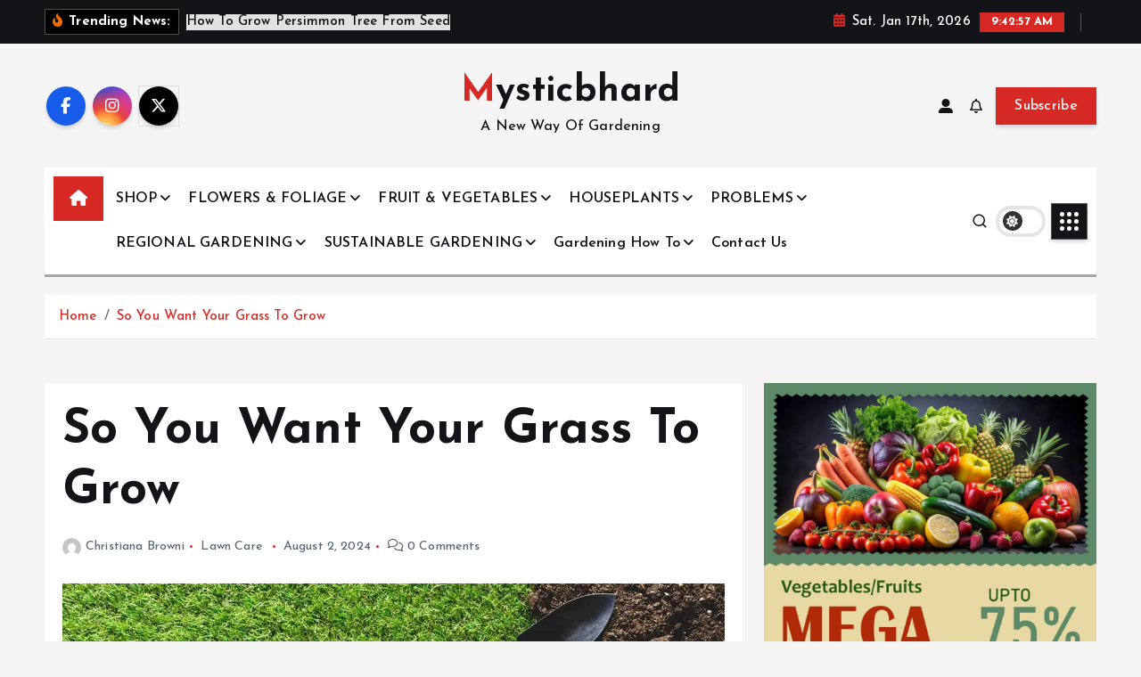

--- FILE ---
content_type: text/html; charset=UTF-8
request_url: https://mysticbhard.com/lawn-care/so-you-want-your-grass-to-grow/
body_size: 34719
content:
<!doctype html>
<html lang="en">
	<head>
		<meta charset="UTF-8">
		<meta name="viewport" content="width=device-width, initial-scale=1">
		<meta http-equiv="x-ua-compatible" content="ie=edge">
		
		<link rel="profile" href="https://gmpg.org/xfn/11">
				<link rel="pingback" href="https://mysticbhard.com/xmlrpc.php">
		
		<meta name='robots' content='index, follow, max-image-preview:large, max-snippet:-1, max-video-preview:-1' />
	<style>img:is([sizes="auto" i], [sizes^="auto," i]) { contain-intrinsic-size: 3000px 1500px }</style>
	
	<!-- This site is optimized with the Yoast SEO plugin v25.3.1 - https://yoast.com/wordpress/plugins/seo/ -->
	<title>So You Want Your Grass To Grow</title>
	<meta name="description" content="So You Want Your Grass To Grow - With these tips to follow, you&#039;ll have a years-long, vigorous, and healthy lawn." />
	<link rel="canonical" href="https://mysticbhard.com/lawn-care/so-you-want-your-grass-to-grow/" />
	<meta property="og:locale" content="en_US" />
	<meta property="og:type" content="article" />
	<meta property="og:title" content="So You Want Your Grass To Grow" />
	<meta property="og:description" content="So You Want Your Grass To Grow - With these tips to follow, you&#039;ll have a years-long, vigorous, and healthy lawn." />
	<meta property="og:url" content="https://mysticbhard.com/lawn-care/so-you-want-your-grass-to-grow/" />
	<meta property="og:site_name" content="Mysticbhard" />
	<meta property="article:published_time" content="2024-08-02T05:42:59+00:00" />
	<meta property="article:modified_time" content="2024-08-02T05:43:00+00:00" />
	<meta property="og:image" content="https://mysticbhard.com/wp-content/uploads/2024/08/So-You-Want-Your-Grass-To-Grow.jpg" />
	<meta property="og:image:width" content="1200" />
	<meta property="og:image:height" content="630" />
	<meta property="og:image:type" content="image/jpeg" />
	<meta name="author" content="Christiana Browni" />
	<meta name="twitter:card" content="summary_large_image" />
	<meta name="twitter:creator" content="@mysticbhard" />
	<meta name="twitter:site" content="@mysticbhard" />
	<meta name="twitter:label1" content="Written by" />
	<meta name="twitter:data1" content="Christiana Browni" />
	<meta name="twitter:label2" content="Est. reading time" />
	<meta name="twitter:data2" content="5 minutes" />
	<script type="application/ld+json" class="yoast-schema-graph">{"@context":"https://schema.org","@graph":[{"@type":"Article","@id":"https://mysticbhard.com/lawn-care/so-you-want-your-grass-to-grow/#article","isPartOf":{"@id":"https://mysticbhard.com/lawn-care/so-you-want-your-grass-to-grow/"},"author":{"name":"Christiana Browni","@id":"https://mysticbhard.com/#/schema/person/7ff2b4aab857287221292ea2ac4bf6b4"},"headline":"So You Want Your Grass To Grow","datePublished":"2024-08-02T05:42:59+00:00","dateModified":"2024-08-02T05:43:00+00:00","mainEntityOfPage":{"@id":"https://mysticbhard.com/lawn-care/so-you-want-your-grass-to-grow/"},"wordCount":1090,"commentCount":0,"publisher":{"@id":"https://mysticbhard.com/#organization"},"image":{"@id":"https://mysticbhard.com/lawn-care/so-you-want-your-grass-to-grow/#primaryimage"},"thumbnailUrl":"https://mysticbhard.com/wp-content/uploads/2024/08/So-You-Want-Your-Grass-To-Grow.jpg","keywords":["So You Want Your Grass To Grow"],"articleSection":["Lawn Care"],"inLanguage":"en","potentialAction":[{"@type":"CommentAction","name":"Comment","target":["https://mysticbhard.com/lawn-care/so-you-want-your-grass-to-grow/#respond"]}]},{"@type":"WebPage","@id":"https://mysticbhard.com/lawn-care/so-you-want-your-grass-to-grow/","url":"https://mysticbhard.com/lawn-care/so-you-want-your-grass-to-grow/","name":"So You Want Your Grass To Grow","isPartOf":{"@id":"https://mysticbhard.com/#website"},"primaryImageOfPage":{"@id":"https://mysticbhard.com/lawn-care/so-you-want-your-grass-to-grow/#primaryimage"},"image":{"@id":"https://mysticbhard.com/lawn-care/so-you-want-your-grass-to-grow/#primaryimage"},"thumbnailUrl":"https://mysticbhard.com/wp-content/uploads/2024/08/So-You-Want-Your-Grass-To-Grow.jpg","datePublished":"2024-08-02T05:42:59+00:00","dateModified":"2024-08-02T05:43:00+00:00","description":"So You Want Your Grass To Grow - With these tips to follow, you'll have a years-long, vigorous, and healthy lawn.","breadcrumb":{"@id":"https://mysticbhard.com/lawn-care/so-you-want-your-grass-to-grow/#breadcrumb"},"inLanguage":"en","potentialAction":[{"@type":"ReadAction","target":["https://mysticbhard.com/lawn-care/so-you-want-your-grass-to-grow/"]}]},{"@type":"ImageObject","inLanguage":"en","@id":"https://mysticbhard.com/lawn-care/so-you-want-your-grass-to-grow/#primaryimage","url":"https://mysticbhard.com/wp-content/uploads/2024/08/So-You-Want-Your-Grass-To-Grow.jpg","contentUrl":"https://mysticbhard.com/wp-content/uploads/2024/08/So-You-Want-Your-Grass-To-Grow.jpg","width":1200,"height":630,"caption":"So You Want Your Grass To Grow"},{"@type":"BreadcrumbList","@id":"https://mysticbhard.com/lawn-care/so-you-want-your-grass-to-grow/#breadcrumb","itemListElement":[{"@type":"ListItem","position":1,"name":"Home","item":"https://mysticbhard.com/"},{"@type":"ListItem","position":2,"name":"So You Want Your Grass To Grow"}]},{"@type":"WebSite","@id":"https://mysticbhard.com/#website","url":"https://mysticbhard.com/","name":"Mysticbhard","description":"A New Way Of Gardening","publisher":{"@id":"https://mysticbhard.com/#organization"},"potentialAction":[{"@type":"SearchAction","target":{"@type":"EntryPoint","urlTemplate":"https://mysticbhard.com/?s={search_term_string}"},"query-input":{"@type":"PropertyValueSpecification","valueRequired":true,"valueName":"search_term_string"}}],"inLanguage":"en"},{"@type":"Organization","@id":"https://mysticbhard.com/#organization","name":"Mysticbhard","url":"https://mysticbhard.com/","logo":{"@type":"ImageObject","inLanguage":"en","@id":"https://mysticbhard.com/#/schema/logo/image/","url":"https://mysticbhard.com/wp-content/uploads/2024/06/mysticbhard-logo.jpg","contentUrl":"https://mysticbhard.com/wp-content/uploads/2024/06/mysticbhard-logo.jpg","width":112,"height":112,"caption":"Mysticbhard"},"image":{"@id":"https://mysticbhard.com/#/schema/logo/image/"},"sameAs":["https://x.com/mysticbhard","https://www.pinterest.com/Mysticbhard/"]},{"@type":"Person","@id":"https://mysticbhard.com/#/schema/person/7ff2b4aab857287221292ea2ac4bf6b4","name":"Christiana Browni","image":{"@type":"ImageObject","inLanguage":"en","@id":"https://mysticbhard.com/#/schema/person/image/","url":"https://secure.gravatar.com/avatar/692095ca0613cdb5e9f4a086010fba90a5c4fd6ab5cf1948bef7bd99dd5fcef1?s=96&d=mm&r=g","contentUrl":"https://secure.gravatar.com/avatar/692095ca0613cdb5e9f4a086010fba90a5c4fd6ab5cf1948bef7bd99dd5fcef1?s=96&d=mm&r=g","caption":"Christiana Browni"},"sameAs":["https://mysticbhard.com/"],"url":"https://mysticbhard.com/author/christiana-browni/"}]}</script>
	<!-- / Yoast SEO plugin. -->


<link rel="alternate" type="application/rss+xml" title="Mysticbhard &raquo; Feed" href="https://mysticbhard.com/feed/" />
<link rel="alternate" type="application/rss+xml" title="Mysticbhard &raquo; Comments Feed" href="https://mysticbhard.com/comments/feed/" />
<link rel="alternate" type="application/rss+xml" title="Mysticbhard &raquo; So You Want Your Grass To Grow Comments Feed" href="https://mysticbhard.com/lawn-care/so-you-want-your-grass-to-grow/feed/" />
<script type="text/javascript">
/* <![CDATA[ */
window._wpemojiSettings = {"baseUrl":"https:\/\/s.w.org\/images\/core\/emoji\/15.1.0\/72x72\/","ext":".png","svgUrl":"https:\/\/s.w.org\/images\/core\/emoji\/15.1.0\/svg\/","svgExt":".svg","source":{"concatemoji":"https:\/\/mysticbhard.com\/wp-includes\/js\/wp-emoji-release.min.js?ver=6.8.1"}};
/*! This file is auto-generated */
!function(i,n){var o,s,e;function c(e){try{var t={supportTests:e,timestamp:(new Date).valueOf()};sessionStorage.setItem(o,JSON.stringify(t))}catch(e){}}function p(e,t,n){e.clearRect(0,0,e.canvas.width,e.canvas.height),e.fillText(t,0,0);var t=new Uint32Array(e.getImageData(0,0,e.canvas.width,e.canvas.height).data),r=(e.clearRect(0,0,e.canvas.width,e.canvas.height),e.fillText(n,0,0),new Uint32Array(e.getImageData(0,0,e.canvas.width,e.canvas.height).data));return t.every(function(e,t){return e===r[t]})}function u(e,t,n){switch(t){case"flag":return n(e,"\ud83c\udff3\ufe0f\u200d\u26a7\ufe0f","\ud83c\udff3\ufe0f\u200b\u26a7\ufe0f")?!1:!n(e,"\ud83c\uddfa\ud83c\uddf3","\ud83c\uddfa\u200b\ud83c\uddf3")&&!n(e,"\ud83c\udff4\udb40\udc67\udb40\udc62\udb40\udc65\udb40\udc6e\udb40\udc67\udb40\udc7f","\ud83c\udff4\u200b\udb40\udc67\u200b\udb40\udc62\u200b\udb40\udc65\u200b\udb40\udc6e\u200b\udb40\udc67\u200b\udb40\udc7f");case"emoji":return!n(e,"\ud83d\udc26\u200d\ud83d\udd25","\ud83d\udc26\u200b\ud83d\udd25")}return!1}function f(e,t,n){var r="undefined"!=typeof WorkerGlobalScope&&self instanceof WorkerGlobalScope?new OffscreenCanvas(300,150):i.createElement("canvas"),a=r.getContext("2d",{willReadFrequently:!0}),o=(a.textBaseline="top",a.font="600 32px Arial",{});return e.forEach(function(e){o[e]=t(a,e,n)}),o}function t(e){var t=i.createElement("script");t.src=e,t.defer=!0,i.head.appendChild(t)}"undefined"!=typeof Promise&&(o="wpEmojiSettingsSupports",s=["flag","emoji"],n.supports={everything:!0,everythingExceptFlag:!0},e=new Promise(function(e){i.addEventListener("DOMContentLoaded",e,{once:!0})}),new Promise(function(t){var n=function(){try{var e=JSON.parse(sessionStorage.getItem(o));if("object"==typeof e&&"number"==typeof e.timestamp&&(new Date).valueOf()<e.timestamp+604800&&"object"==typeof e.supportTests)return e.supportTests}catch(e){}return null}();if(!n){if("undefined"!=typeof Worker&&"undefined"!=typeof OffscreenCanvas&&"undefined"!=typeof URL&&URL.createObjectURL&&"undefined"!=typeof Blob)try{var e="postMessage("+f.toString()+"("+[JSON.stringify(s),u.toString(),p.toString()].join(",")+"));",r=new Blob([e],{type:"text/javascript"}),a=new Worker(URL.createObjectURL(r),{name:"wpTestEmojiSupports"});return void(a.onmessage=function(e){c(n=e.data),a.terminate(),t(n)})}catch(e){}c(n=f(s,u,p))}t(n)}).then(function(e){for(var t in e)n.supports[t]=e[t],n.supports.everything=n.supports.everything&&n.supports[t],"flag"!==t&&(n.supports.everythingExceptFlag=n.supports.everythingExceptFlag&&n.supports[t]);n.supports.everythingExceptFlag=n.supports.everythingExceptFlag&&!n.supports.flag,n.DOMReady=!1,n.readyCallback=function(){n.DOMReady=!0}}).then(function(){return e}).then(function(){var e;n.supports.everything||(n.readyCallback(),(e=n.source||{}).concatemoji?t(e.concatemoji):e.wpemoji&&e.twemoji&&(t(e.twemoji),t(e.wpemoji)))}))}((window,document),window._wpemojiSettings);
/* ]]> */
</script>
<style id='wp-emoji-styles-inline-css' type='text/css'>

	img.wp-smiley, img.emoji {
		display: inline !important;
		border: none !important;
		box-shadow: none !important;
		height: 1em !important;
		width: 1em !important;
		margin: 0 0.07em !important;
		vertical-align: -0.1em !important;
		background: none !important;
		padding: 0 !important;
	}
</style>
<link rel='stylesheet' id='wp-block-library-css' href='https://mysticbhard.com/wp-includes/css/dist/block-library/style.min.css?ver=6.8.1' type='text/css' media='all' />
<style id='classic-theme-styles-inline-css' type='text/css'>
/*! This file is auto-generated */
.wp-block-button__link{color:#fff;background-color:#32373c;border-radius:9999px;box-shadow:none;text-decoration:none;padding:calc(.667em + 2px) calc(1.333em + 2px);font-size:1.125em}.wp-block-file__button{background:#32373c;color:#fff;text-decoration:none}
</style>
<style id='global-styles-inline-css' type='text/css'>
:root{--wp--preset--aspect-ratio--square: 1;--wp--preset--aspect-ratio--4-3: 4/3;--wp--preset--aspect-ratio--3-4: 3/4;--wp--preset--aspect-ratio--3-2: 3/2;--wp--preset--aspect-ratio--2-3: 2/3;--wp--preset--aspect-ratio--16-9: 16/9;--wp--preset--aspect-ratio--9-16: 9/16;--wp--preset--color--black: #000000;--wp--preset--color--cyan-bluish-gray: #abb8c3;--wp--preset--color--white: #ffffff;--wp--preset--color--pale-pink: #f78da7;--wp--preset--color--vivid-red: #cf2e2e;--wp--preset--color--luminous-vivid-orange: #ff6900;--wp--preset--color--luminous-vivid-amber: #fcb900;--wp--preset--color--light-green-cyan: #7bdcb5;--wp--preset--color--vivid-green-cyan: #00d084;--wp--preset--color--pale-cyan-blue: #8ed1fc;--wp--preset--color--vivid-cyan-blue: #0693e3;--wp--preset--color--vivid-purple: #9b51e0;--wp--preset--gradient--vivid-cyan-blue-to-vivid-purple: linear-gradient(135deg,rgba(6,147,227,1) 0%,rgb(155,81,224) 100%);--wp--preset--gradient--light-green-cyan-to-vivid-green-cyan: linear-gradient(135deg,rgb(122,220,180) 0%,rgb(0,208,130) 100%);--wp--preset--gradient--luminous-vivid-amber-to-luminous-vivid-orange: linear-gradient(135deg,rgba(252,185,0,1) 0%,rgba(255,105,0,1) 100%);--wp--preset--gradient--luminous-vivid-orange-to-vivid-red: linear-gradient(135deg,rgba(255,105,0,1) 0%,rgb(207,46,46) 100%);--wp--preset--gradient--very-light-gray-to-cyan-bluish-gray: linear-gradient(135deg,rgb(238,238,238) 0%,rgb(169,184,195) 100%);--wp--preset--gradient--cool-to-warm-spectrum: linear-gradient(135deg,rgb(74,234,220) 0%,rgb(151,120,209) 20%,rgb(207,42,186) 40%,rgb(238,44,130) 60%,rgb(251,105,98) 80%,rgb(254,248,76) 100%);--wp--preset--gradient--blush-light-purple: linear-gradient(135deg,rgb(255,206,236) 0%,rgb(152,150,240) 100%);--wp--preset--gradient--blush-bordeaux: linear-gradient(135deg,rgb(254,205,165) 0%,rgb(254,45,45) 50%,rgb(107,0,62) 100%);--wp--preset--gradient--luminous-dusk: linear-gradient(135deg,rgb(255,203,112) 0%,rgb(199,81,192) 50%,rgb(65,88,208) 100%);--wp--preset--gradient--pale-ocean: linear-gradient(135deg,rgb(255,245,203) 0%,rgb(182,227,212) 50%,rgb(51,167,181) 100%);--wp--preset--gradient--electric-grass: linear-gradient(135deg,rgb(202,248,128) 0%,rgb(113,206,126) 100%);--wp--preset--gradient--midnight: linear-gradient(135deg,rgb(2,3,129) 0%,rgb(40,116,252) 100%);--wp--preset--font-size--small: 13px;--wp--preset--font-size--medium: 20px;--wp--preset--font-size--large: 36px;--wp--preset--font-size--x-large: 42px;--wp--preset--spacing--20: 0.44rem;--wp--preset--spacing--30: 0.67rem;--wp--preset--spacing--40: 1rem;--wp--preset--spacing--50: 1.5rem;--wp--preset--spacing--60: 2.25rem;--wp--preset--spacing--70: 3.38rem;--wp--preset--spacing--80: 5.06rem;--wp--preset--shadow--natural: 6px 6px 9px rgba(0, 0, 0, 0.2);--wp--preset--shadow--deep: 12px 12px 50px rgba(0, 0, 0, 0.4);--wp--preset--shadow--sharp: 6px 6px 0px rgba(0, 0, 0, 0.2);--wp--preset--shadow--outlined: 6px 6px 0px -3px rgba(255, 255, 255, 1), 6px 6px rgba(0, 0, 0, 1);--wp--preset--shadow--crisp: 6px 6px 0px rgba(0, 0, 0, 1);}:where(.is-layout-flex){gap: 0.5em;}:where(.is-layout-grid){gap: 0.5em;}body .is-layout-flex{display: flex;}.is-layout-flex{flex-wrap: wrap;align-items: center;}.is-layout-flex > :is(*, div){margin: 0;}body .is-layout-grid{display: grid;}.is-layout-grid > :is(*, div){margin: 0;}:where(.wp-block-columns.is-layout-flex){gap: 2em;}:where(.wp-block-columns.is-layout-grid){gap: 2em;}:where(.wp-block-post-template.is-layout-flex){gap: 1.25em;}:where(.wp-block-post-template.is-layout-grid){gap: 1.25em;}.has-black-color{color: var(--wp--preset--color--black) !important;}.has-cyan-bluish-gray-color{color: var(--wp--preset--color--cyan-bluish-gray) !important;}.has-white-color{color: var(--wp--preset--color--white) !important;}.has-pale-pink-color{color: var(--wp--preset--color--pale-pink) !important;}.has-vivid-red-color{color: var(--wp--preset--color--vivid-red) !important;}.has-luminous-vivid-orange-color{color: var(--wp--preset--color--luminous-vivid-orange) !important;}.has-luminous-vivid-amber-color{color: var(--wp--preset--color--luminous-vivid-amber) !important;}.has-light-green-cyan-color{color: var(--wp--preset--color--light-green-cyan) !important;}.has-vivid-green-cyan-color{color: var(--wp--preset--color--vivid-green-cyan) !important;}.has-pale-cyan-blue-color{color: var(--wp--preset--color--pale-cyan-blue) !important;}.has-vivid-cyan-blue-color{color: var(--wp--preset--color--vivid-cyan-blue) !important;}.has-vivid-purple-color{color: var(--wp--preset--color--vivid-purple) !important;}.has-black-background-color{background-color: var(--wp--preset--color--black) !important;}.has-cyan-bluish-gray-background-color{background-color: var(--wp--preset--color--cyan-bluish-gray) !important;}.has-white-background-color{background-color: var(--wp--preset--color--white) !important;}.has-pale-pink-background-color{background-color: var(--wp--preset--color--pale-pink) !important;}.has-vivid-red-background-color{background-color: var(--wp--preset--color--vivid-red) !important;}.has-luminous-vivid-orange-background-color{background-color: var(--wp--preset--color--luminous-vivid-orange) !important;}.has-luminous-vivid-amber-background-color{background-color: var(--wp--preset--color--luminous-vivid-amber) !important;}.has-light-green-cyan-background-color{background-color: var(--wp--preset--color--light-green-cyan) !important;}.has-vivid-green-cyan-background-color{background-color: var(--wp--preset--color--vivid-green-cyan) !important;}.has-pale-cyan-blue-background-color{background-color: var(--wp--preset--color--pale-cyan-blue) !important;}.has-vivid-cyan-blue-background-color{background-color: var(--wp--preset--color--vivid-cyan-blue) !important;}.has-vivid-purple-background-color{background-color: var(--wp--preset--color--vivid-purple) !important;}.has-black-border-color{border-color: var(--wp--preset--color--black) !important;}.has-cyan-bluish-gray-border-color{border-color: var(--wp--preset--color--cyan-bluish-gray) !important;}.has-white-border-color{border-color: var(--wp--preset--color--white) !important;}.has-pale-pink-border-color{border-color: var(--wp--preset--color--pale-pink) !important;}.has-vivid-red-border-color{border-color: var(--wp--preset--color--vivid-red) !important;}.has-luminous-vivid-orange-border-color{border-color: var(--wp--preset--color--luminous-vivid-orange) !important;}.has-luminous-vivid-amber-border-color{border-color: var(--wp--preset--color--luminous-vivid-amber) !important;}.has-light-green-cyan-border-color{border-color: var(--wp--preset--color--light-green-cyan) !important;}.has-vivid-green-cyan-border-color{border-color: var(--wp--preset--color--vivid-green-cyan) !important;}.has-pale-cyan-blue-border-color{border-color: var(--wp--preset--color--pale-cyan-blue) !important;}.has-vivid-cyan-blue-border-color{border-color: var(--wp--preset--color--vivid-cyan-blue) !important;}.has-vivid-purple-border-color{border-color: var(--wp--preset--color--vivid-purple) !important;}.has-vivid-cyan-blue-to-vivid-purple-gradient-background{background: var(--wp--preset--gradient--vivid-cyan-blue-to-vivid-purple) !important;}.has-light-green-cyan-to-vivid-green-cyan-gradient-background{background: var(--wp--preset--gradient--light-green-cyan-to-vivid-green-cyan) !important;}.has-luminous-vivid-amber-to-luminous-vivid-orange-gradient-background{background: var(--wp--preset--gradient--luminous-vivid-amber-to-luminous-vivid-orange) !important;}.has-luminous-vivid-orange-to-vivid-red-gradient-background{background: var(--wp--preset--gradient--luminous-vivid-orange-to-vivid-red) !important;}.has-very-light-gray-to-cyan-bluish-gray-gradient-background{background: var(--wp--preset--gradient--very-light-gray-to-cyan-bluish-gray) !important;}.has-cool-to-warm-spectrum-gradient-background{background: var(--wp--preset--gradient--cool-to-warm-spectrum) !important;}.has-blush-light-purple-gradient-background{background: var(--wp--preset--gradient--blush-light-purple) !important;}.has-blush-bordeaux-gradient-background{background: var(--wp--preset--gradient--blush-bordeaux) !important;}.has-luminous-dusk-gradient-background{background: var(--wp--preset--gradient--luminous-dusk) !important;}.has-pale-ocean-gradient-background{background: var(--wp--preset--gradient--pale-ocean) !important;}.has-electric-grass-gradient-background{background: var(--wp--preset--gradient--electric-grass) !important;}.has-midnight-gradient-background{background: var(--wp--preset--gradient--midnight) !important;}.has-small-font-size{font-size: var(--wp--preset--font-size--small) !important;}.has-medium-font-size{font-size: var(--wp--preset--font-size--medium) !important;}.has-large-font-size{font-size: var(--wp--preset--font-size--large) !important;}.has-x-large-font-size{font-size: var(--wp--preset--font-size--x-large) !important;}
:where(.wp-block-post-template.is-layout-flex){gap: 1.25em;}:where(.wp-block-post-template.is-layout-grid){gap: 1.25em;}
:where(.wp-block-columns.is-layout-flex){gap: 2em;}:where(.wp-block-columns.is-layout-grid){gap: 2em;}
:root :where(.wp-block-pullquote){font-size: 1.5em;line-height: 1.6;}
</style>
<link rel='stylesheet' id='contact-form-7-css' href='https://mysticbhard.com/wp-content/plugins/contact-form-7/includes/css/styles.css?ver=6.0.6' type='text/css' media='all' />
<link rel='stylesheet' id='slick-css' href='https://mysticbhard.com/wp-content/themes/newsmunch/assets/vendors/css/slick.css?ver=6.8.1' type='text/css' media='all' />
<link rel='stylesheet' id='all-css-css' href='https://mysticbhard.com/wp-content/themes/newsmunch/assets/vendors/css/all.min.css?ver=6.8.1' type='text/css' media='all' />
<link rel='stylesheet' id='animate-css' href='https://mysticbhard.com/wp-content/themes/newsmunch/assets/vendors/css/animate.min.css?ver=6.8.1' type='text/css' media='all' />
<link rel='stylesheet' id='newsmunch-core-css' href='https://mysticbhard.com/wp-content/themes/newsmunch/assets/css/core.css?ver=6.8.1' type='text/css' media='all' />
<link rel='stylesheet' id='newsmunch-theme-css' href='https://mysticbhard.com/wp-content/themes/newsmunch/assets/css/themes.css?ver=6.8.1' type='text/css' media='all' />
<link rel='stylesheet' id='newsmunch-woocommerce-css' href='https://mysticbhard.com/wp-content/themes/newsmunch/assets/css/woo-styles.css?ver=6.8.1' type='text/css' media='all' />
<link rel='stylesheet' id='newsmunch-dark-css' href='https://mysticbhard.com/wp-content/themes/newsmunch/assets/css/dark.css?ver=6.8.1' type='text/css' media='all' />
<link rel='stylesheet' id='newsmunch-responsive-css' href='https://mysticbhard.com/wp-content/themes/newsmunch/assets/css/responsive.css?ver=6.8.1' type='text/css' media='all' />
<link rel='stylesheet' id='newsmunch-style-css' href='https://mysticbhard.com/wp-content/themes/newstick/style.css?ver=6.8.1' type='text/css' media='all' />
<style id='newsmunch-style-inline-css' type='text/css'>
.dt-container-md,.dt__slider-main .owl-dots {
						max-width: 2000px;
					}
	@media (min-width: 992px) {#dt-main {
					max-width:67%;
					flex-basis:67%;
				}
#dt-sidebar {
					max-width:33%;
					flex-basis:33%;
				}}

</style>
<link rel='stylesheet' id='newsmunch-google-fonts-css' href='https://mysticbhard.com/wp-content/fonts/bf1d7b354d8a1e1e0463a12f7134591c.css' type='text/css' media='all' />
<link rel='stylesheet' id='newstick-parent-theme-style-css' href='https://mysticbhard.com/wp-content/themes/newsmunch/style.css?ver=6.8.1' type='text/css' media='all' />
<script type="text/javascript" src="https://mysticbhard.com/wp-includes/js/jquery/jquery.min.js?ver=3.7.1" id="jquery-core-js"></script>
<script type="text/javascript" src="https://mysticbhard.com/wp-includes/js/jquery/jquery-migrate.min.js?ver=3.4.1" id="jquery-migrate-js"></script>
<script type="text/javascript" src="https://mysticbhard.com/wp-content/themes/newsmunch/assets/vendors/js/slick.min.js?ver=1" id="slick-js"></script>
<link rel="https://api.w.org/" href="https://mysticbhard.com/wp-json/" /><link rel="alternate" title="JSON" type="application/json" href="https://mysticbhard.com/wp-json/wp/v2/posts/931" /><link rel="EditURI" type="application/rsd+xml" title="RSD" href="https://mysticbhard.com/xmlrpc.php?rsd" />
<meta name="generator" content="WordPress 6.8.1" />
<link rel='shortlink' href='https://mysticbhard.com/?p=931' />
<link rel="alternate" title="oEmbed (JSON)" type="application/json+oembed" href="https://mysticbhard.com/wp-json/oembed/1.0/embed?url=https%3A%2F%2Fmysticbhard.com%2Flawn-care%2Fso-you-want-your-grass-to-grow%2F" />
<link rel="alternate" title="oEmbed (XML)" type="text/xml+oembed" href="https://mysticbhard.com/wp-json/oembed/1.0/embed?url=https%3A%2F%2Fmysticbhard.com%2Flawn-care%2Fso-you-want-your-grass-to-grow%2F&#038;format=xml" />
<!-- Google tag (gtag.js) -->
<script async src="https://www.googletagmanager.com/gtag/js?id=G-DBF1SL723L"></script>
<script>
  window.dataLayer = window.dataLayer || [];
  function gtag(){dataLayer.push(arguments);}
  gtag('js', new Date());

  gtag('config', 'G-DBF1SL723L');
</script>

<script async type="application/javascript"
        src="https://news.google.com/swg/js/v1/swg-basic.js"></script>
<script>
  (self.SWG_BASIC = self.SWG_BASIC || []).push( basicSubscriptions => {
    basicSubscriptions.init({
      type: "NewsArticle",
      isPartOfType: ["Product"],
      isPartOfProductId: "CAow_dy0DA:openaccess",
      clientOptions: { theme: "light", lang: "en" },
    });
  });
</script>

<meta name="google-adsense-account" content="ca-pub-1531707651972802">	<style type="text/css">
			body header .site--logo .site--title,
		body header .site--logo .site--description {
			color: #121418;
		}
		</style>
	<link rel="icon" href="https://mysticbhard.com/wp-content/uploads/2024/06/mysticbhard-logo.jpg" sizes="32x32" />
<link rel="icon" href="https://mysticbhard.com/wp-content/uploads/2024/06/mysticbhard-logo.jpg" sizes="192x192" />
<link rel="apple-touch-icon" href="https://mysticbhard.com/wp-content/uploads/2024/06/mysticbhard-logo.jpg" />
<meta name="msapplication-TileImage" content="https://mysticbhard.com/wp-content/uploads/2024/06/mysticbhard-logo.jpg" />
	</head>
<body class="wp-singular post-template-default single single-post postid-931 single-format-standard wp-theme-newsmunch wp-child-theme-newstick dt-section--title-three btn--effect-one group-blog sticky-header sticky-sidebar">
	 <div class="dt_readingbar-wrapper">
        <div class="dt_readingbar"></div>
    </div>
	<div id="page" class="site">
		<a class="skip-link screen-reader-text" href="#content">Skip to content</a>
	
			 <div id="dt_preloader" class="dt_preloader">
			<div class="dt_preloader-inner">
				<div class="dt_preloader-handle">
					<button type="button" class="dt_preloader-close site--close"></button>
					<div class="dt_preloader-animation">
						<div class="dt_preloader-object"></div>
					</div>
				</div>
			</div>
		</div>
		
<header id="dt_header" class="dt_header header--ten menu__active-three">
	<div class="dt_header-inner">
					<div class="dt_header-topbar dt-d-lg-block dt-d-none">
					<div class="dt-container-md">
		<div class="dt-row">
			<div class="dt-col-lg-7 dt-col-12">
				<div class="dt_header-wrap left">
							<div class="widget dt-news-headline">
							<strong class="dt-news-heading"><i class="fas fa-fire-alt"></i> Trending News:</strong>
						<span class="dt_heading dt_heading_2">
				<span class="dt_heading_inner">
					<b class="is_on">How To Grow Persimmon Tree From Seed</b><b class="">Can You Use Pine Trees for Firewood</b><b class="">Can Tree Branches Grow Back?</b><b class="">Ohana Gardening &amp; Hydroponics: A Complete Guide to Sustainable and Efficient Gardening</b><b class="">How Long Do Palm Trees Take to Grow? A Complete Growth Guide</b><b class="">Gardening With Creekside: A Journey Into Nature&#8217;s Beauty</b><b class="">How to Successfully Grow Blueberries in a Greenhouse: A Complete Guide</b><b class="">Marshall Field Gardens: A Historical and Community Treasure</b><b class="">How Long Can Flowers Go Without Water</b><b class="">Florida Villages Deep Purple Leaf No Flowers Full Sun</b><b class="">Crabgrass Varieties: Information On Types Of Crabgrass Weeds</b><b class="">What Is Soft Scale – How To Recognize Soft Scale Insects</b><b class="">Tips On Picking Aloe Vera: How To Harvest Aloe Vera Leaves</b><b class="">Learn More About Green Manure Cover Crops</b><b class="">Edible Herb Gardens: Tips For Growing A Culinary Herb Garden</b><b class="">Hazelnut Growing: How To Grow Filbert And Hazelnut Trees</b><b class="">Sweet Flag Care: Tips For Growing Sweet Flag Grass</b><b class="">Pergola Climbing Plants &#8211; Easy-Care Plants And Vines For Pergola Structures</b><b class="">Common Types Of Holly Shrubs: Learn About Different Holly Plant Varieties</b><b class="">Tips For How To Kill English Ivy</b><b class="">Thanksgiving Cactus Care Guide: Grow Healthy Plants That Bloom Over The Holidays</b><b class="">Growing Calla Lilies &#8211; Calla Lily Care Guide</b><b class="">How To Care For Mums In Spring</b><b class="">Mealybugs: White Residue On Plants Leaves</b><b class="">Growing Begonias From Corms</b><b class="">Aster Plant Varieties – Learn About Different Types Of Aster</b><b class="">Australian Plants To Include In Your Down Under Garden</b><b class="">How Much Does A Rain Garden Cost?</b><b class="">Create A Garden Bed From Scratch: How To Start A Flower Bed The Easy Way</b><b class="">Is Colored Mulch Toxic – Safety Of Dyed Mulch In The Garden</b><b class="">When To Mulch Your Garden &amp; Why Mulching Early Is A Bad Idea</b><b class="">7 Mulching Mistakes To Avoid If You Want Healthier Plants</b><b class="">How The Unexpected Red Theory Can Enrich Your Garden Design</b><b class="">10 Front Yard Plants That Will Add Value To Your Home – According To Experts</b><b class="">10 Small Patio Ideas That Will Make A Big Impact</b><b class="">11 Ingenious Uses For Old Garden Hoses – That Actually Solve Real Problems</b><b class="">Experts Reveal The Top 3 Reasons Seeds and Seedlings Fail – And Offer Solutions</b><b class="">22 Plants To Propagate From Cuttings In August – And How To Ensure They Thrive</b><b class="">7 Best Perennials To Divide In Fall: Clone Favorite Plants And Boost Bloom Rates</b><b class="">Plants To Propagate In Winter: 6 Of The Best Options For Cultivating Winter Cuttings</b><b class="">Best Drought Tolerant Plants For Every Landscape</b><b class="">From North Dakota to Ohio, Explore Our Complete Guide to Trees in the Midwest</b><b class="">From Tennessee to Florida, Explore Our Complete Guide to Trees in the Southeast</b><b class="">Complete West Tree Guide</b><b class="">6 Remedies To Save Heat-Stressed Plants – Your Essential Summer Survival Guide</b><b class="">Climate Change And Pests: Do Warmer Winters Mean More Pests?</b><b class="">Spider Plant Gnats: What To Do About Fungus Gnats On Spider Plants</b><b class="">Sticky Residue On Spider Plants &#8211; How To Treat Sticky Spider Plant Leaves</b><b class="">Spider Plant With Swollen Roots: Learn About Spider Plant Stolons</b><b class="">Hazelnut Tree Pollination – Do Hazelnut Trees Need To Cross Pollinate</b><b class="">15 Herb Garden Planter Ideas – To Grow An Aromatic Banquet On Your Patio</b><b class="">7 Perennial Herbs Perfect For Pots – Enjoy Aromatic Patio Harvests Year After Year</b><b class="">How To Grow A Countertop Herb Garden – For A Fresh Kitchen Harvest Year-Round</b><b class="">Recharge Your Soil Over Winter By Cover Cropping: 6 Green Manures To Plant In Fall</b><b class="">How To Harvest Chia Seeds: Tips For Harvesting This Heart-Healthy Superfood At Home</b><b class="">Uses For Sweet Flag Plants – Learn When And How To Harvest Sweet Flag</b><b class="">Aquatic Weed Control: Tips For Controlling Weeds In Water Gardens</b><b class="">The Best Moisture-Loving Plants For Wet Areas</b><b class="">7 Evergreen Climbing Vines – For Surfaces That Look Good Year-Round</b><b class="">Pruning Honeysuckle The Right Way – Complete How To Guide</b><b class="">Black Eyed Susan Vine Care &#8211; Tips For Growing A Black Eyed Susan Vine</b><b class="">6 Festive Types Of Holly To Grow – For A Holly Jolly Holiday Display</b><b class="">7 Wow-Worthy Winter Blooming Shrubs – To Brighten Up A Barren Winter Garden</b><b class="">English Ivy Tree Damage: Tips On Removing Ivy From Trees</b><b class="">Urban Composting Guide: How To Compost In The Middle Of The City</b><b class="">8 Ways To Speed Up Composting: Easy Solutions For An Organic Garden</b><b class="">How To Start A Compost Bin Or Pile In Your Backyard – Everything You Need To Know</b><b class="">How To Compost At Home: The Ultimate Step-By-Step Guide</b><b class="">Electric Composter Guide: Are Countertop Food Recyclers The Future Of Sustainability?</b><b class="">How To Buy The Best Electric Composter: Read This Before Spending $100s On A Countertop Food Recycler</b><b class="">Winter Composting Shortcuts: 5 Easy Ways To Fill Garden Beds And Pots In Time For Spring</b><b class="">How To Prune A Lemon Tree The Right Way, According To Pros</b><b class="">Fertilizing Citrus Trees &#8211; Best Practices For Citrus Fertilizing</b><b class="">Citrus Leaves Curling: Common Causes &amp; How To Fix Them</b><b class="">Can You Split Mums? How To Divide The Fall Garden Favorites</b><b class="">How Often To Water Your Mums For Beautiful, Long-Lasting Blooms</b><b class="">Storybook Garden Tips For Kids: How To Create An Alice In Wonderland Garden</b><b class="">Tickle Me Houseplant &#8211; How To Make A Tickle Me Plant Grow</b><b class="">Pet Insect Terrariums: Creating A Bug Terrarium With Kids</b><b class="">Sprouting Carrot Tops With Kids</b><b class="">Ornamental Grasses Ohio Valley Gardeners Should Grow</b><b class="">Central Midwest Lawn Care Calendar</b><b class="">Fruit Trees That Grow In Ohio Valley Gardens</b><b class="">Most Invasive Species In Ohio Valley Region Gardens</b><b class="">Repotting A Thanksgiving Cactus: Your Expert Guide For Thriving Plants</b><b class="">Propagating A Thanksgiving Cactus: How To Grow More Plants For Free</b><b class="">How And When To Cut Back Daylilies: Daylily Trimming Made Simple</b><b class="">How To Make Calla Lily Flower Bloom and Last Longer</b><b class="">Neomarica Iris: How To Care For Walking Iris</b><b class="">Snowdrop Flower Care: How To Grow This Early-Blooming Beauty</b><b class="">Bird Of Paradise Plant Bugs: How To Manage Insect Pests On Bird Of Paradise</b><b class="">Transplanting Birds Of Paradise – How To Transplant A Bird Of Paradise Plant</b><b class="">Tuberous Begonia Care &#8211; How To Grow Tuberous Begonias</b><b class="">Wax Begonia Care &#8211; How To Grow Annual Begonias</b><b class="">Wintering Begonias: Overwintering A Begonia In Cold Climates</b><b class="">Begonia Watering: How To Water Begonias (And When To Leave Them Alone!)</b><b class="">Treating Asters With Leaf Spots – Treating Leaf Spots On Aster Plants</b><b class="">Where To Plant Asters So They’ll Thrive For Years</b><b class="">Propagating Aloe Vera &#8211; Rooting Aloe Vera Cuttings Or Separating Aloe Pups</b><b class="">Aloe Plant Types – Growing Different Aloe Varieties</b>				</span>
			</span>
		</div>
					</div>
			</div>
			<div class="dt-col-lg-5 dt-col-12">
				<div class="dt_header-wrap right">
							<div class="widget dt-current-date">
							<span>
					<i class="fas fa-calendar-alt"></i> 
					Sat. Jan 17th, 2026 				</span>
										<span id="dt-time" class="dt-time"></span>
				
		</div>
								<div class="widget dt-weather">
			<div class="cities"></div>
		</div>
					</div>
			</div>
		</div>
	</div>
				</div>
				<div class="dt_header-navwrapper">
			<div class="dt_header-navwrapperinner">
				<!--=== / Start: DT_Navbar / === -->
				<div class="dt_navbar dt-d-none dt-d-lg-block">
					<div class="dt_navbar-wrapper is--sticky">
						<div class="dt_navbar-inner " >
							<div class="dt-container-md">
								<div class="dt-row dt-py-5">                                        
									<div class="dt-col-md dt-my-auto">
										<div class="dt_navbar-right">
											<ul class="dt_navbar-list-right">
												<li class="dt_navbar-widget-item">
															<div class="widget widget_social">
							<a href="https://www.facebook.com/mysticbhard"><i class="fab fa-facebook-f"></i></a>
							<a href="https://www.instagram.com/mysticbhard/"><i class="fab fa-instagram"></i></a>
							<a href="https://x.com/mysticbhard"><i class="fab fa-x-twitter"></i></a>
					</div>
													</li>
											</ul>
										</div>
									</div>
									<div class="dt-col-md dt-my-auto">
										<div class="site--logo">
														<a href="https://mysticbhard.com/">
				<h1 class="site--title">
					Mysticbhard				</h1>
			</a>	
								<p class="site--description">A New Way Of Gardening</p>
												</div>
									</div>
									<div class="dt-col-md dt-my-auto">
										<div class="dt_navbar-right">
											<ul class="dt_navbar-list-right">
																											<li class="dt_navbar-login-item">
									<a href="https://mysticbhard.com/wp-login.php?redirect_to=https%3A%2F%2Fmysticbhard.com" class="dt-user-login"><i class="fas fa-user-alt"></i></a>
							</li>
																	<li class="dt_navbar-subscribe-item">
				<a href="#" class="dt-subscribe"><i class="far fa-bell"></i></a>
			</li>
															<li class="dt_navbar-button-item">
		<a href="#"  class="dt-btn dt-btn-primary" data-title="Subscribe">Subscribe</a>
	</li>
											</ul>
										</div>
									</div>
								</div>
							</div>
						</div>
						<div class="dt_navbar-menus">
							<div class="dt-container-md">
								<div class="dt-row">
									<div class="dt-col-12">
										<div class="dt_navbar-menu">
											<nav class="dt_navbar-nav">
																								<span class="dt_home-icon"><a href="https://mysticbhard.com" class="nav-link" aria-current="page"><i class="fas fa-home"></i></a></span>
												<ul id="menu-primary-menu" class="dt_navbar-mainmenu"><li itemscope="itemscope" itemtype="https://www.schema.org/SiteNavigationElement" id="menu-item-746" class="menu-item menu-item-type-custom menu-item-object-custom menu-item-home menu-item-has-children dropdown menu-item-746 menu-item"><a title="SHOP" href="https://mysticbhard.com/" class="nav-link">SHOP</a>
<span class='dt_mobilenav-dropdown-toggle'><button type='button' class='fa fa-angle-right' aria-label='Mobile Dropdown Toggle'></button></span><ul class="dropdown-menu"  role="menu">
	<li itemscope="itemscope" itemtype="https://www.schema.org/SiteNavigationElement" id="menu-item-1836" class="menu-item menu-item-type-post_type menu-item-object-page menu-item-1836 menu-item"><a title="Cover Crops" href="https://mysticbhard.com/cover-crops/" class="dropdown-item">Cover Crops</a></li>
	<li itemscope="itemscope" itemtype="https://www.schema.org/SiteNavigationElement" id="menu-item-1837" class="menu-item menu-item-type-post_type menu-item-object-page menu-item-1837 menu-item"><a title="Flowers" href="https://mysticbhard.com/flowers/" class="dropdown-item">Flowers</a></li>
	<li itemscope="itemscope" itemtype="https://www.schema.org/SiteNavigationElement" id="menu-item-1838" class="menu-item menu-item-type-post_type menu-item-object-page menu-item-1838 menu-item"><a title="Herbs" href="https://mysticbhard.com/herbs/" class="dropdown-item">Herbs</a></li>
	<li itemscope="itemscope" itemtype="https://www.schema.org/SiteNavigationElement" id="menu-item-1839" class="menu-item menu-item-type-post_type menu-item-object-page menu-item-1839 menu-item"><a title="Roots &amp; Bulbs" href="https://mysticbhard.com/roots-bulbs/" class="dropdown-item">Roots &amp; Bulbs</a></li>
	<li itemscope="itemscope" itemtype="https://www.schema.org/SiteNavigationElement" id="menu-item-1840" class="menu-item menu-item-type-post_type menu-item-object-page menu-item-1840 menu-item"><a title="Sprouts &amp; Micro-Greens" href="https://mysticbhard.com/sprouts-micro-greens/" class="dropdown-item">Sprouts &amp; Micro-Greens</a></li>
	<li itemscope="itemscope" itemtype="https://www.schema.org/SiteNavigationElement" id="menu-item-1841" class="menu-item menu-item-type-post_type menu-item-object-page menu-item-1841 menu-item"><a title="Vegetables/Fruits" href="https://mysticbhard.com/vegetable-fruit/" class="dropdown-item">Vegetables/Fruits</a></li>
</ul>
</li>
<li itemscope="itemscope" itemtype="https://www.schema.org/SiteNavigationElement" id="menu-item-7" class="menu-item menu-item-type-custom menu-item-object-custom menu-item-home menu-item-has-children dropdown menu-item-7 menu-item"><a title="FLOWERS &amp; FOLIAGE" href="https://mysticbhard.com/" class="nav-link">FLOWERS &#038; FOLIAGE</a>
<span class='dt_mobilenav-dropdown-toggle'><button type='button' class='fa fa-angle-right' aria-label='Mobile Dropdown Toggle'></button></span><ul class="dropdown-menu" aria-labelledby="dt_mobilenav-dropdown-toggle&#039;&gt;&lt;button type=&#039;button&#039; class=&#039;fa fa-angle-right&#039; aria-label=&#039;Mobile Dropdown Toggle&#039;&gt;&lt;/button&gt;&lt;/span&gt;&lt;ul class=" role="menu">
	<li itemscope="itemscope" itemtype="https://www.schema.org/SiteNavigationElement" id="menu-item-13" class="menu-item menu-item-type-taxonomy menu-item-object-category menu-item-has-children dropdown menu-item-13 menu-item"><a title="Flowers" href="https://mysticbhard.com/category/flowers/" class="dropdown-item">Flowers</a>
	<span class='dt_mobilenav-dropdown-toggle'><button type='button' class='fa fa-angle-right' aria-label='Mobile Dropdown Toggle'></button></span><ul class="dropdown-menu" aria-labelledby="dt_mobilenav-dropdown-toggle&#039;&gt;&lt;button type=&#039;button&#039; class=&#039;fa fa-angle-right&#039; aria-label=&#039;Mobile Dropdown Toggle&#039;&gt;&lt;/button&gt;&lt;/span&gt;&lt;ul class=" role="menu">
		<li itemscope="itemscope" itemtype="https://www.schema.org/SiteNavigationElement" id="menu-item-471" class="menu-item menu-item-type-taxonomy menu-item-object-category menu-item-471 menu-item"><a title="Asters" href="https://mysticbhard.com/category/asters/" class="dropdown-item">Asters</a></li>
		<li itemscope="itemscope" itemtype="https://www.schema.org/SiteNavigationElement" id="menu-item-472" class="menu-item menu-item-type-taxonomy menu-item-object-category menu-item-472 menu-item"><a title="Begonias" href="https://mysticbhard.com/category/begonias/" class="dropdown-item">Begonias</a></li>
		<li itemscope="itemscope" itemtype="https://www.schema.org/SiteNavigationElement" id="menu-item-473" class="menu-item menu-item-type-taxonomy menu-item-object-category menu-item-473 menu-item"><a title="Bird of Paradise" href="https://mysticbhard.com/category/bird-of-paradise/" class="dropdown-item">Bird of Paradise</a></li>
		<li itemscope="itemscope" itemtype="https://www.schema.org/SiteNavigationElement" id="menu-item-474" class="menu-item menu-item-type-taxonomy menu-item-object-category menu-item-474 menu-item"><a title="Chrysanthemums" href="https://mysticbhard.com/category/chrysanthemums/" class="dropdown-item">Chrysanthemums</a></li>
	</ul>
</li>
	<li itemscope="itemscope" itemtype="https://www.schema.org/SiteNavigationElement" id="menu-item-14" class="menu-item menu-item-type-taxonomy menu-item-object-category menu-item-14 menu-item"><a title="Foliage" href="https://mysticbhard.com/category/foliage/" class="dropdown-item">Foliage</a></li>
	<li itemscope="itemscope" itemtype="https://www.schema.org/SiteNavigationElement" id="menu-item-449" class="menu-item menu-item-type-taxonomy menu-item-object-category menu-item-449 menu-item"><a title="Bulbs" href="https://mysticbhard.com/category/bulbs/" class="dropdown-item">Bulbs</a></li>
	<li itemscope="itemscope" itemtype="https://www.schema.org/SiteNavigationElement" id="menu-item-450" class="menu-item menu-item-type-taxonomy menu-item-object-category menu-item-450 menu-item"><a title="Cacti &amp; Succulents" href="https://mysticbhard.com/category/cacti-succulents/" class="dropdown-item">Cacti &amp; Succulents</a></li>
	<li itemscope="itemscope" itemtype="https://www.schema.org/SiteNavigationElement" id="menu-item-452" class="menu-item menu-item-type-taxonomy menu-item-object-category menu-item-452 menu-item"><a title="Groundcover" href="https://mysticbhard.com/category/groundcover/" class="dropdown-item">Groundcover</a></li>
	<li itemscope="itemscope" itemtype="https://www.schema.org/SiteNavigationElement" id="menu-item-453" class="menu-item menu-item-type-taxonomy menu-item-object-category menu-item-453 menu-item"><a title="Shrubs" href="https://mysticbhard.com/category/shrubs/" class="dropdown-item">Shrubs</a></li>
	<li itemscope="itemscope" itemtype="https://www.schema.org/SiteNavigationElement" id="menu-item-454" class="menu-item menu-item-type-taxonomy menu-item-object-category menu-item-454 menu-item"><a title="Trees" href="https://mysticbhard.com/category/trees/" class="dropdown-item">Trees</a></li>
	<li itemscope="itemscope" itemtype="https://www.schema.org/SiteNavigationElement" id="menu-item-455" class="menu-item menu-item-type-taxonomy menu-item-object-category menu-item-455 menu-item"><a title="Vines" href="https://mysticbhard.com/category/vines/" class="dropdown-item">Vines</a></li>
	<li itemscope="itemscope" itemtype="https://www.schema.org/SiteNavigationElement" id="menu-item-456" class="menu-item menu-item-type-taxonomy menu-item-object-category menu-item-456 menu-item"><a title="Water plants" href="https://mysticbhard.com/category/water-plants/" class="dropdown-item">Water plants</a></li>
</ul>
</li>
<li itemscope="itemscope" itemtype="https://www.schema.org/SiteNavigationElement" id="menu-item-8" class="menu-item menu-item-type-custom menu-item-object-custom menu-item-home menu-item-has-children dropdown menu-item-8 menu-item"><a title="FRUIT &amp; VEGETABLES" href="https://mysticbhard.com/" class="nav-link">FRUIT &#038; VEGETABLES</a>
<span class='dt_mobilenav-dropdown-toggle'><button type='button' class='fa fa-angle-right' aria-label='Mobile Dropdown Toggle'></button></span><ul class="dropdown-menu" aria-labelledby="dt_mobilenav-dropdown-toggle&#039;&gt;&lt;button type=&#039;button&#039; class=&#039;fa fa-angle-right&#039; aria-label=&#039;Mobile Dropdown Toggle&#039;&gt;&lt;/button&gt;&lt;/span&gt;&lt;ul class=" role="menu">
	<li itemscope="itemscope" itemtype="https://www.schema.org/SiteNavigationElement" id="menu-item-15" class="menu-item menu-item-type-taxonomy menu-item-object-category menu-item-has-children dropdown menu-item-15 menu-item"><a title="Fruits" href="https://mysticbhard.com/category/fruits/" class="dropdown-item">Fruits</a>
	<span class='dt_mobilenav-dropdown-toggle'><button type='button' class='fa fa-angle-right' aria-label='Mobile Dropdown Toggle'></button></span><ul class="dropdown-menu" aria-labelledby="dt_mobilenav-dropdown-toggle&#039;&gt;&lt;button type=&#039;button&#039; class=&#039;fa fa-angle-right&#039; aria-label=&#039;Mobile Dropdown Toggle&#039;&gt;&lt;/button&gt;&lt;/span&gt;&lt;ul class=" role="menu">
		<li itemscope="itemscope" itemtype="https://www.schema.org/SiteNavigationElement" id="menu-item-526" class="menu-item menu-item-type-taxonomy menu-item-object-category menu-item-526 menu-item"><a title="Citrus Trees" href="https://mysticbhard.com/category/citrus-trees/" class="dropdown-item">Citrus Trees</a></li>
	</ul>
</li>
	<li itemscope="itemscope" itemtype="https://www.schema.org/SiteNavigationElement" id="menu-item-20" class="menu-item menu-item-type-taxonomy menu-item-object-category menu-item-20 menu-item"><a title="Vegetables" href="https://mysticbhard.com/category/vegetables/" class="dropdown-item">Vegetables</a></li>
	<li itemscope="itemscope" itemtype="https://www.schema.org/SiteNavigationElement" id="menu-item-457" class="menu-item menu-item-type-taxonomy menu-item-object-category menu-item-457 menu-item"><a title="Grains" href="https://mysticbhard.com/category/grains/" class="dropdown-item">Grains</a></li>
	<li itemscope="itemscope" itemtype="https://www.schema.org/SiteNavigationElement" id="menu-item-458" class="menu-item menu-item-type-taxonomy menu-item-object-category menu-item-458 menu-item"><a title="Herbs" href="https://mysticbhard.com/category/herbs/" class="dropdown-item">Herbs</a></li>
	<li itemscope="itemscope" itemtype="https://www.schema.org/SiteNavigationElement" id="menu-item-459" class="menu-item menu-item-type-taxonomy menu-item-object-category menu-item-459 menu-item"><a title="Nut trees" href="https://mysticbhard.com/category/nut-trees/" class="dropdown-item">Nut trees</a></li>
</ul>
</li>
<li itemscope="itemscope" itemtype="https://www.schema.org/SiteNavigationElement" id="menu-item-322" class="menu-item menu-item-type-taxonomy menu-item-object-category menu-item-has-children dropdown menu-item-322 menu-item"><a title="HOUSEPLANTS" href="https://mysticbhard.com/category/houseplants/" class="nav-link">HOUSEPLANTS</a>
<span class='dt_mobilenav-dropdown-toggle'><button type='button' class='fa fa-angle-right' aria-label='Mobile Dropdown Toggle'></button></span><ul class="dropdown-menu" aria-labelledby="dt_mobilenav-dropdown-toggle&#039;&gt;&lt;button type=&#039;button&#039; class=&#039;fa fa-angle-right&#039; aria-label=&#039;Mobile Dropdown Toggle&#039;&gt;&lt;/button&gt;&lt;/span&gt;&lt;ul class=" role="menu">
	<li itemscope="itemscope" itemtype="https://www.schema.org/SiteNavigationElement" id="menu-item-467" class="menu-item menu-item-type-taxonomy menu-item-object-category menu-item-467 menu-item"><a title="Aloe Vera" href="https://mysticbhard.com/category/aloe-vera/" class="dropdown-item">Aloe Vera</a></li>
	<li itemscope="itemscope" itemtype="https://www.schema.org/SiteNavigationElement" id="menu-item-468" class="menu-item menu-item-type-taxonomy menu-item-object-category menu-item-468 menu-item"><a title="Bromeliads" href="https://mysticbhard.com/category/bromeliads/" class="dropdown-item">Bromeliads</a></li>
	<li itemscope="itemscope" itemtype="https://www.schema.org/SiteNavigationElement" id="menu-item-469" class="menu-item menu-item-type-taxonomy menu-item-object-category menu-item-469 menu-item"><a title="Dracaena Plants" href="https://mysticbhard.com/category/dracaena-plants/" class="dropdown-item">Dracaena Plants</a></li>
	<li itemscope="itemscope" itemtype="https://www.schema.org/SiteNavigationElement" id="menu-item-470" class="menu-item menu-item-type-taxonomy menu-item-object-category menu-item-470 menu-item"><a title="Spider Plants" href="https://mysticbhard.com/category/spider-plants/" class="dropdown-item">Spider Plants</a></li>
</ul>
</li>
<li itemscope="itemscope" itemtype="https://www.schema.org/SiteNavigationElement" id="menu-item-10" class="menu-item menu-item-type-custom menu-item-object-custom menu-item-home menu-item-has-children dropdown menu-item-10 menu-item"><a title="PROBLEMS" href="https://mysticbhard.com/" class="nav-link">PROBLEMS</a>
<span class='dt_mobilenav-dropdown-toggle'><button type='button' class='fa fa-angle-right' aria-label='Mobile Dropdown Toggle'></button></span><ul class="dropdown-menu" aria-labelledby="dt_mobilenav-dropdown-toggle&#039;&gt;&lt;button type=&#039;button&#039; class=&#039;fa fa-angle-right&#039; aria-label=&#039;Mobile Dropdown Toggle&#039;&gt;&lt;/button&gt;&lt;/span&gt;&lt;ul class=" role="menu">
	<li itemscope="itemscope" itemtype="https://www.schema.org/SiteNavigationElement" id="menu-item-12" class="menu-item menu-item-type-taxonomy menu-item-object-category menu-item-12 menu-item"><a title="Disease" href="https://mysticbhard.com/category/disease/" class="dropdown-item">Disease</a></li>
	<li itemscope="itemscope" itemtype="https://www.schema.org/SiteNavigationElement" id="menu-item-19" class="menu-item menu-item-type-taxonomy menu-item-object-category menu-item-has-children dropdown menu-item-19 menu-item"><a title="Pests" href="https://mysticbhard.com/category/pests/" class="dropdown-item">Pests</a>
	<span class='dt_mobilenav-dropdown-toggle'><button type='button' class='fa fa-angle-right' aria-label='Mobile Dropdown Toggle'></button></span><ul class="dropdown-menu" aria-labelledby="dt_mobilenav-dropdown-toggle&#039;&gt;&lt;button type=&#039;button&#039; class=&#039;fa fa-angle-right&#039; aria-label=&#039;Mobile Dropdown Toggle&#039;&gt;&lt;/button&gt;&lt;/span&gt;&lt;ul class=" role="menu">
		<li itemscope="itemscope" itemtype="https://www.schema.org/SiteNavigationElement" id="menu-item-539" class="menu-item menu-item-type-taxonomy menu-item-object-category menu-item-539 menu-item"><a title="Animals" href="https://mysticbhard.com/category/animals/" class="dropdown-item">Animals</a></li>
	</ul>
</li>
	<li itemscope="itemscope" itemtype="https://www.schema.org/SiteNavigationElement" id="menu-item-130" class="menu-item menu-item-type-taxonomy menu-item-object-category menu-item-130 menu-item"><a title="Environmental Problems" href="https://mysticbhard.com/category/environmental-problems/" class="dropdown-item">Environmental Problems</a></li>
	<li itemscope="itemscope" itemtype="https://www.schema.org/SiteNavigationElement" id="menu-item-228" class="menu-item menu-item-type-taxonomy menu-item-object-category menu-item-228 menu-item"><a title="Weeds" href="https://mysticbhard.com/category/weeds/" class="dropdown-item">Weeds</a></li>
</ul>
</li>
<li itemscope="itemscope" itemtype="https://www.schema.org/SiteNavigationElement" id="menu-item-6" class="menu-item menu-item-type-custom menu-item-object-custom menu-item-home menu-item-has-children dropdown menu-item-6 menu-item"><a title="REGIONAL GARDENING" href="https://mysticbhard.com/" class="nav-link">REGIONAL GARDENING</a>
<span class='dt_mobilenav-dropdown-toggle'><button type='button' class='fa fa-angle-right' aria-label='Mobile Dropdown Toggle'></button></span><ul class="dropdown-menu" aria-labelledby="dt_mobilenav-dropdown-toggle&#039;&gt;&lt;button type=&#039;button&#039; class=&#039;fa fa-angle-right&#039; aria-label=&#039;Mobile Dropdown Toggle&#039;&gt;&lt;/button&gt;&lt;/span&gt;&lt;ul class=" role="menu">
	<li itemscope="itemscope" itemtype="https://www.schema.org/SiteNavigationElement" id="menu-item-16" class="menu-item menu-item-type-taxonomy menu-item-object-category menu-item-has-children dropdown menu-item-16 menu-item"><a title="Garden by Region" href="https://mysticbhard.com/category/garden-by-region/" class="dropdown-item">Garden by Region</a>
	<span class='dt_mobilenav-dropdown-toggle'><button type='button' class='fa fa-angle-right' aria-label='Mobile Dropdown Toggle'></button></span><ul class="dropdown-menu" aria-labelledby="dt_mobilenav-dropdown-toggle&#039;&gt;&lt;button type=&#039;button&#039; class=&#039;fa fa-angle-right&#039; aria-label=&#039;Mobile Dropdown Toggle&#039;&gt;&lt;/button&gt;&lt;/span&gt;&lt;ul class=" role="menu">
		<li itemscope="itemscope" itemtype="https://www.schema.org/SiteNavigationElement" id="menu-item-542" class="menu-item menu-item-type-taxonomy menu-item-object-category menu-item-542 menu-item"><a title="Central Ohio Valley" href="https://mysticbhard.com/category/central-ohio-valley/" class="dropdown-item">Central Ohio Valley</a></li>
	</ul>
</li>
</ul>
</li>
<li itemscope="itemscope" itemtype="https://www.schema.org/SiteNavigationElement" id="menu-item-11" class="menu-item menu-item-type-custom menu-item-object-custom menu-item-home menu-item-has-children dropdown menu-item-11 menu-item"><a title="SUSTAINABLE GARDENING" href="https://mysticbhard.com/" class="nav-link">SUSTAINABLE GARDENING</a>
<span class='dt_mobilenav-dropdown-toggle'><button type='button' class='fa fa-angle-right' aria-label='Mobile Dropdown Toggle'></button></span><ul class="dropdown-menu" aria-labelledby="dt_mobilenav-dropdown-toggle&#039;&gt;&lt;button type=&#039;button&#039; class=&#039;fa fa-angle-right&#039; aria-label=&#039;Mobile Dropdown Toggle&#039;&gt;&lt;/button&gt;&lt;/span&gt;&lt;ul class=" role="menu">
	<li itemscope="itemscope" itemtype="https://www.schema.org/SiteNavigationElement" id="menu-item-18" class="menu-item menu-item-type-taxonomy menu-item-object-category menu-item-18 menu-item"><a title="Organic Gardens" href="https://mysticbhard.com/category/organic-gardens/" class="dropdown-item">Organic Gardens</a></li>
	<li itemscope="itemscope" itemtype="https://www.schema.org/SiteNavigationElement" id="menu-item-21" class="menu-item menu-item-type-taxonomy menu-item-object-category menu-item-21 menu-item"><a title="Water-Wise Gardening" href="https://mysticbhard.com/category/water-wise-gardening/" class="dropdown-item">Water-Wise Gardening</a></li>
</ul>
</li>
<li itemscope="itemscope" itemtype="https://www.schema.org/SiteNavigationElement" id="menu-item-84" class="menu-item menu-item-type-taxonomy menu-item-object-category menu-item-has-children dropdown menu-item-84 menu-item"><a title="Gardening How To" href="https://mysticbhard.com/category/gardening-how-to/" class="nav-link">Gardening How To</a>
<span class='dt_mobilenav-dropdown-toggle'><button type='button' class='fa fa-angle-right' aria-label='Mobile Dropdown Toggle'></button></span><ul class="dropdown-menu" aria-labelledby="dt_mobilenav-dropdown-toggle&#039;&gt;&lt;button type=&#039;button&#039; class=&#039;fa fa-angle-right&#039; aria-label=&#039;Mobile Dropdown Toggle&#039;&gt;&lt;/button&gt;&lt;/span&gt;&lt;ul class=" role="menu">
	<li itemscope="itemscope" itemtype="https://www.schema.org/SiteNavigationElement" id="menu-item-85" class="menu-item menu-item-type-taxonomy menu-item-object-category menu-item-has-children dropdown menu-item-85 menu-item"><a title="Propagation" href="https://mysticbhard.com/category/propagation/" class="dropdown-item">Propagation</a>
	<span class='dt_mobilenav-dropdown-toggle'><button type='button' class='fa fa-angle-right' aria-label='Mobile Dropdown Toggle'></button></span><ul class="dropdown-menu" aria-labelledby="dt_mobilenav-dropdown-toggle&#039;&gt;&lt;button type=&#039;button&#039; class=&#039;fa fa-angle-right&#039; aria-label=&#039;Mobile Dropdown Toggle&#039;&gt;&lt;/button&gt;&lt;/span&gt;&lt;ul class=" role="menu">
		<li itemscope="itemscope" itemtype="https://www.schema.org/SiteNavigationElement" id="menu-item-574" class="menu-item menu-item-type-taxonomy menu-item-object-category menu-item-574 menu-item"><a title="Seeds" href="https://mysticbhard.com/category/seeds/" class="dropdown-item">Seeds</a></li>
	</ul>
</li>
	<li itemscope="itemscope" itemtype="https://www.schema.org/SiteNavigationElement" id="menu-item-98" class="menu-item menu-item-type-taxonomy menu-item-object-category menu-item-98 menu-item"><a title="Gardening Tips" href="https://mysticbhard.com/category/gardening-tips/" class="dropdown-item">Gardening Tips</a></li>
	<li itemscope="itemscope" itemtype="https://www.schema.org/SiteNavigationElement" id="menu-item-158" class="menu-item menu-item-type-taxonomy menu-item-object-category menu-item-158 menu-item"><a title="Projects" href="https://mysticbhard.com/category/projects/" class="dropdown-item">Projects</a></li>
	<li itemscope="itemscope" itemtype="https://www.schema.org/SiteNavigationElement" id="menu-item-180" class="menu-item menu-item-type-taxonomy menu-item-object-category menu-item-180 menu-item"><a title="Soil &amp; Fertilizers" href="https://mysticbhard.com/category/soil-fertilizers/" class="dropdown-item">Soil &amp; Fertilizers</a></li>
	<li itemscope="itemscope" itemtype="https://www.schema.org/SiteNavigationElement" id="menu-item-461" class="menu-item menu-item-type-taxonomy menu-item-object-category menu-item-has-children dropdown menu-item-461 menu-item"><a title="Composting" href="https://mysticbhard.com/category/composting/" class="dropdown-item">Composting</a>
	<span class='dt_mobilenav-dropdown-toggle'><button type='button' class='fa fa-angle-right' aria-label='Mobile Dropdown Toggle'></button></span><ul class="dropdown-menu" aria-labelledby="dt_mobilenav-dropdown-toggle&#039;&gt;&lt;button type=&#039;button&#039; class=&#039;fa fa-angle-right&#039; aria-label=&#039;Mobile Dropdown Toggle&#039;&gt;&lt;/button&gt;&lt;/span&gt;&lt;ul class=" role="menu">
		<li itemscope="itemscope" itemtype="https://www.schema.org/SiteNavigationElement" id="menu-item-570" class="menu-item menu-item-type-taxonomy menu-item-object-category menu-item-570 menu-item"><a title="Compost Ingredients" href="https://mysticbhard.com/category/compost-ingredients/" class="dropdown-item">Compost Ingredients</a></li>
		<li itemscope="itemscope" itemtype="https://www.schema.org/SiteNavigationElement" id="menu-item-571" class="menu-item menu-item-type-taxonomy menu-item-object-category menu-item-571 menu-item"><a title="Composting Basics" href="https://mysticbhard.com/category/composting-basics/" class="dropdown-item">Composting Basics</a></li>
	</ul>
</li>
	<li itemscope="itemscope" itemtype="https://www.schema.org/SiteNavigationElement" id="menu-item-462" class="menu-item menu-item-type-taxonomy menu-item-object-category menu-item-462 menu-item"><a title="Garden Design" href="https://mysticbhard.com/category/garden-design/" class="dropdown-item">Garden Design</a></li>
	<li itemscope="itemscope" itemtype="https://www.schema.org/SiteNavigationElement" id="menu-item-463" class="menu-item menu-item-type-taxonomy menu-item-object-category current-post-ancestor current-menu-parent current-post-parent active menu-item-463 menu-item"><a title="Lawn Care" href="https://mysticbhard.com/category/lawn-care/" class="dropdown-item">Lawn Care</a></li>
	<li itemscope="itemscope" itemtype="https://www.schema.org/SiteNavigationElement" id="menu-item-464" class="menu-item menu-item-type-taxonomy menu-item-object-category menu-item-464 menu-item"><a title="Mulch" href="https://mysticbhard.com/category/mulch/" class="dropdown-item">Mulch</a></li>
	<li itemscope="itemscope" itemtype="https://www.schema.org/SiteNavigationElement" id="menu-item-465" class="menu-item menu-item-type-taxonomy menu-item-object-category menu-item-has-children dropdown menu-item-465 menu-item"><a title="Specialty Gardens" href="https://mysticbhard.com/category/specialty-gardens/" class="dropdown-item">Specialty Gardens</a>
	<span class='dt_mobilenav-dropdown-toggle'><button type='button' class='fa fa-angle-right' aria-label='Mobile Dropdown Toggle'></button></span><ul class="dropdown-menu" aria-labelledby="dt_mobilenav-dropdown-toggle&#039;&gt;&lt;button type=&#039;button&#039; class=&#039;fa fa-angle-right&#039; aria-label=&#039;Mobile Dropdown Toggle&#039;&gt;&lt;/button&gt;&lt;/span&gt;&lt;ul class=" role="menu">
		<li itemscope="itemscope" itemtype="https://www.schema.org/SiteNavigationElement" id="menu-item-560" class="menu-item menu-item-type-taxonomy menu-item-object-category menu-item-560 menu-item"><a title="Children Gardens" href="https://mysticbhard.com/category/children-gardens/" class="dropdown-item">Children Gardens</a></li>
		<li itemscope="itemscope" itemtype="https://www.schema.org/SiteNavigationElement" id="menu-item-563" class="menu-item menu-item-type-taxonomy menu-item-object-category menu-item-563 menu-item"><a title="Garden Spaces" href="https://mysticbhard.com/category/garden-spaces/" class="dropdown-item">Garden Spaces</a></li>
		<li itemscope="itemscope" itemtype="https://www.schema.org/SiteNavigationElement" id="menu-item-564" class="menu-item menu-item-type-taxonomy menu-item-object-category menu-item-564 menu-item"><a title="Organic Gardens" href="https://mysticbhard.com/category/organic-gardens/" class="dropdown-item">Organic Gardens</a></li>
	</ul>
</li>
</ul>
</li>
<li itemscope="itemscope" itemtype="https://www.schema.org/SiteNavigationElement" id="menu-item-125" class="menu-item menu-item-type-post_type menu-item-object-page menu-item-125 menu-item"><a title="Contact Us" href="https://mysticbhard.com/contact-us/" class="nav-link">Contact Us</a></li>
</ul>											</nav>
											<div class="dt_navbar-right">
												<ul class="dt_navbar-list-right">													
													<li class="dt_navbar-search-item">
	<button class="dt_navbar-search-toggle"><svg class="icon"><use xlink:href="https://mysticbhard.com/wp-content/themes/newsmunch/assets/icons/icons.svg#search-icon"></use></svg></button>
	<div class="dt_search search--header">
		<form method="get" class="dt_search-form" action="https://mysticbhard.com/" aria-label="search again">
			<label for="dt_search-form-1">
				 				<span class="screen-reader-text">Search for:</span>
				<input type="search" id="dt_search-form-1" class="dt_search-field" placeholder="search Here" value="" name="s" />
			</label>
			<button type="submit" class="dt_search-submit search-submit"><i class="fas fa-search" aria-hidden="true"></i></button>
		</form>
				<div class="categories">
			<h5>Or check our Popular Categories...</h5>
			<div class="widget">
				<div class="wp-block-tag-cloud">
					<a href="https://mysticbhard.com/tag/10-diy-seed-starter-pot-ideas/">10 DIY Seed Starter Pot Ideas</a><a href="https://mysticbhard.com/tag/10-front-yard-plants-that-will-add-value-to-your-home/">10 Front Yard Plants That Will Add Value To Your Home</a><a href="https://mysticbhard.com/tag/10-sustainable-seed-starting/">10 Sustainable Seed Starting</a><a href="https://mysticbhard.com/tag/10-trees-that-will-add-value-to-your-home/">10 Trees That Will Add Value To Your Home</a><a href="https://mysticbhard.com/tag/10-unique-ornamental-trees/">10 Unique Ornamental Trees</a><a href="https://mysticbhard.com/tag/18-colorful-hostas/">18 Colorful Hostas</a><a href="https://mysticbhard.com/tag/5-drought-resistant-flowering-trees/">5 Drought Resistant Flowering Trees</a><a href="https://mysticbhard.com/tag/6-festive-types-of-holly/">6 Festive Types Of Holly</a><a href="https://mysticbhard.com/tag/7-best-fruit-trees-for-front-yards/">7 Best Fruit Trees For Front Yards</a>				</div>
			</div>
		</div>
				<button type="button" class="dt_search-close site--close"></button>
	</div>
</li>
														<li class="dt_switcherdarkbtn-item">
		<button type="button" class="dt_switcherdarkbtn"></button>
	</li>
															<li class="dt_navbar-sidebar-item">
			<div class="dt_navbar-sidebar-btn">
				<button type="button" class="dt_navbar-sidebar-toggle">
					<span class="dt_navbar-sidebar-toggle-inner"><span></span><span></span><span></span><span></span><span></span><span></span><span></span><span></span><span></span></span>
				</button>
				<div class="dt_sidebar-toggle">
					<div class="off--layer dt_sidebar-close"></div>
					<div class="dt_sidebar-wrapper">
						<div class="dt_sidebar-inner">
							<button type="button" class="dt_sidebar-close site--close"></button>
							<div class="dt_sidebar-content">
															</div>
						</div>
					</div>
				</div>
			</div>
		</li>
														
												</ul>
											</div>
										</div>
									</div>
								</div>
							</div>
						</div>
					</div>
				</div>
				<!--=== / End: DT_Navbar / === -->
				<!--=== / Start: DT_Mobile Menu / === -->
				<div class="dt_mobilenav dt-d-lg-none">
											<div class="dt_mobilenav-topbar">
							<button type="button" class="dt_mobilenav-topbar-toggle"><i class="fas fa-angle-double-down" aria-hidden="true"></i></button>
							<div class="dt_mobilenav-topbar-content">
								<div class="dt_header-topbar">
										<div class="dt-container-md">
		<div class="dt-row">
			<div class="dt-col-lg-7 dt-col-12">
				<div class="dt_header-wrap left">
							<div class="widget dt-news-headline">
							<strong class="dt-news-heading"><i class="fas fa-fire-alt"></i> Trending News:</strong>
						<span class="dt_heading dt_heading_2">
				<span class="dt_heading_inner">
					<b class="is_on">How To Grow Persimmon Tree From Seed</b><b class="">Can You Use Pine Trees for Firewood</b><b class="">Can Tree Branches Grow Back?</b><b class="">Ohana Gardening &amp; Hydroponics: A Complete Guide to Sustainable and Efficient Gardening</b><b class="">How Long Do Palm Trees Take to Grow? A Complete Growth Guide</b><b class="">Gardening With Creekside: A Journey Into Nature&#8217;s Beauty</b><b class="">How to Successfully Grow Blueberries in a Greenhouse: A Complete Guide</b><b class="">Marshall Field Gardens: A Historical and Community Treasure</b><b class="">How Long Can Flowers Go Without Water</b><b class="">Florida Villages Deep Purple Leaf No Flowers Full Sun</b><b class="">Crabgrass Varieties: Information On Types Of Crabgrass Weeds</b><b class="">What Is Soft Scale – How To Recognize Soft Scale Insects</b><b class="">Tips On Picking Aloe Vera: How To Harvest Aloe Vera Leaves</b><b class="">Learn More About Green Manure Cover Crops</b><b class="">Edible Herb Gardens: Tips For Growing A Culinary Herb Garden</b><b class="">Hazelnut Growing: How To Grow Filbert And Hazelnut Trees</b><b class="">Sweet Flag Care: Tips For Growing Sweet Flag Grass</b><b class="">Pergola Climbing Plants &#8211; Easy-Care Plants And Vines For Pergola Structures</b><b class="">Common Types Of Holly Shrubs: Learn About Different Holly Plant Varieties</b><b class="">Tips For How To Kill English Ivy</b><b class="">Thanksgiving Cactus Care Guide: Grow Healthy Plants That Bloom Over The Holidays</b><b class="">Growing Calla Lilies &#8211; Calla Lily Care Guide</b><b class="">How To Care For Mums In Spring</b><b class="">Mealybugs: White Residue On Plants Leaves</b><b class="">Growing Begonias From Corms</b><b class="">Aster Plant Varieties – Learn About Different Types Of Aster</b><b class="">Australian Plants To Include In Your Down Under Garden</b><b class="">How Much Does A Rain Garden Cost?</b><b class="">Create A Garden Bed From Scratch: How To Start A Flower Bed The Easy Way</b><b class="">Is Colored Mulch Toxic – Safety Of Dyed Mulch In The Garden</b><b class="">When To Mulch Your Garden &amp; Why Mulching Early Is A Bad Idea</b><b class="">7 Mulching Mistakes To Avoid If You Want Healthier Plants</b><b class="">How The Unexpected Red Theory Can Enrich Your Garden Design</b><b class="">10 Front Yard Plants That Will Add Value To Your Home – According To Experts</b><b class="">10 Small Patio Ideas That Will Make A Big Impact</b><b class="">11 Ingenious Uses For Old Garden Hoses – That Actually Solve Real Problems</b><b class="">Experts Reveal The Top 3 Reasons Seeds and Seedlings Fail – And Offer Solutions</b><b class="">22 Plants To Propagate From Cuttings In August – And How To Ensure They Thrive</b><b class="">7 Best Perennials To Divide In Fall: Clone Favorite Plants And Boost Bloom Rates</b><b class="">Plants To Propagate In Winter: 6 Of The Best Options For Cultivating Winter Cuttings</b><b class="">Best Drought Tolerant Plants For Every Landscape</b><b class="">From North Dakota to Ohio, Explore Our Complete Guide to Trees in the Midwest</b><b class="">From Tennessee to Florida, Explore Our Complete Guide to Trees in the Southeast</b><b class="">Complete West Tree Guide</b><b class="">6 Remedies To Save Heat-Stressed Plants – Your Essential Summer Survival Guide</b><b class="">Climate Change And Pests: Do Warmer Winters Mean More Pests?</b><b class="">Spider Plant Gnats: What To Do About Fungus Gnats On Spider Plants</b><b class="">Sticky Residue On Spider Plants &#8211; How To Treat Sticky Spider Plant Leaves</b><b class="">Spider Plant With Swollen Roots: Learn About Spider Plant Stolons</b><b class="">Hazelnut Tree Pollination – Do Hazelnut Trees Need To Cross Pollinate</b><b class="">15 Herb Garden Planter Ideas – To Grow An Aromatic Banquet On Your Patio</b><b class="">7 Perennial Herbs Perfect For Pots – Enjoy Aromatic Patio Harvests Year After Year</b><b class="">How To Grow A Countertop Herb Garden – For A Fresh Kitchen Harvest Year-Round</b><b class="">Recharge Your Soil Over Winter By Cover Cropping: 6 Green Manures To Plant In Fall</b><b class="">How To Harvest Chia Seeds: Tips For Harvesting This Heart-Healthy Superfood At Home</b><b class="">Uses For Sweet Flag Plants – Learn When And How To Harvest Sweet Flag</b><b class="">Aquatic Weed Control: Tips For Controlling Weeds In Water Gardens</b><b class="">The Best Moisture-Loving Plants For Wet Areas</b><b class="">7 Evergreen Climbing Vines – For Surfaces That Look Good Year-Round</b><b class="">Pruning Honeysuckle The Right Way – Complete How To Guide</b><b class="">Black Eyed Susan Vine Care &#8211; Tips For Growing A Black Eyed Susan Vine</b><b class="">6 Festive Types Of Holly To Grow – For A Holly Jolly Holiday Display</b><b class="">7 Wow-Worthy Winter Blooming Shrubs – To Brighten Up A Barren Winter Garden</b><b class="">English Ivy Tree Damage: Tips On Removing Ivy From Trees</b><b class="">Urban Composting Guide: How To Compost In The Middle Of The City</b><b class="">8 Ways To Speed Up Composting: Easy Solutions For An Organic Garden</b><b class="">How To Start A Compost Bin Or Pile In Your Backyard – Everything You Need To Know</b><b class="">How To Compost At Home: The Ultimate Step-By-Step Guide</b><b class="">Electric Composter Guide: Are Countertop Food Recyclers The Future Of Sustainability?</b><b class="">How To Buy The Best Electric Composter: Read This Before Spending $100s On A Countertop Food Recycler</b><b class="">Winter Composting Shortcuts: 5 Easy Ways To Fill Garden Beds And Pots In Time For Spring</b><b class="">How To Prune A Lemon Tree The Right Way, According To Pros</b><b class="">Fertilizing Citrus Trees &#8211; Best Practices For Citrus Fertilizing</b><b class="">Citrus Leaves Curling: Common Causes &amp; How To Fix Them</b><b class="">Can You Split Mums? How To Divide The Fall Garden Favorites</b><b class="">How Often To Water Your Mums For Beautiful, Long-Lasting Blooms</b><b class="">Storybook Garden Tips For Kids: How To Create An Alice In Wonderland Garden</b><b class="">Tickle Me Houseplant &#8211; How To Make A Tickle Me Plant Grow</b><b class="">Pet Insect Terrariums: Creating A Bug Terrarium With Kids</b><b class="">Sprouting Carrot Tops With Kids</b><b class="">Ornamental Grasses Ohio Valley Gardeners Should Grow</b><b class="">Central Midwest Lawn Care Calendar</b><b class="">Fruit Trees That Grow In Ohio Valley Gardens</b><b class="">Most Invasive Species In Ohio Valley Region Gardens</b><b class="">Repotting A Thanksgiving Cactus: Your Expert Guide For Thriving Plants</b><b class="">Propagating A Thanksgiving Cactus: How To Grow More Plants For Free</b><b class="">How And When To Cut Back Daylilies: Daylily Trimming Made Simple</b><b class="">How To Make Calla Lily Flower Bloom and Last Longer</b><b class="">Neomarica Iris: How To Care For Walking Iris</b><b class="">Snowdrop Flower Care: How To Grow This Early-Blooming Beauty</b><b class="">Bird Of Paradise Plant Bugs: How To Manage Insect Pests On Bird Of Paradise</b><b class="">Transplanting Birds Of Paradise – How To Transplant A Bird Of Paradise Plant</b><b class="">Tuberous Begonia Care &#8211; How To Grow Tuberous Begonias</b><b class="">Wax Begonia Care &#8211; How To Grow Annual Begonias</b><b class="">Wintering Begonias: Overwintering A Begonia In Cold Climates</b><b class="">Begonia Watering: How To Water Begonias (And When To Leave Them Alone!)</b><b class="">Treating Asters With Leaf Spots – Treating Leaf Spots On Aster Plants</b><b class="">Where To Plant Asters So They’ll Thrive For Years</b><b class="">Propagating Aloe Vera &#8211; Rooting Aloe Vera Cuttings Or Separating Aloe Pups</b><b class="">Aloe Plant Types – Growing Different Aloe Varieties</b>				</span>
			</span>
		</div>
					</div>
			</div>
			<div class="dt-col-lg-5 dt-col-12">
				<div class="dt_header-wrap right">
							<div class="widget dt-current-date">
							<span>
					<i class="fas fa-calendar-alt"></i> 
					Sat. Jan 17th, 2026 				</span>
										<span id="dt-time" class="dt-time"></span>
				
		</div>
								<div class="widget dt-weather">
			<div class="cities"></div>
		</div>
					</div>
			</div>
		</div>
	</div>
									</div>
							</div>
						</div>
										<div class="dt_mobilenav-main  is--sticky" >
						<div class="dt-container-md">
							<div class="dt-row">
								<div class="dt-col-12">
									<div class="dt_mobilenav-menu">
										<div class="dt_mobilenav-toggles">
											<div class="dt_mobilenav-mainmenu">
												<button type="button" class="hamburger dt_mobilenav-mainmenu-toggle">
													<span></span>
													<span></span>
													<span></span>
												</button>
												<nav class="dt_mobilenav-mainmenu-content">
													<div class="dt_header-closemenu off--layer"></div>
													<div class="dt_mobilenav-mainmenu-inner">
														<button type="button" class="dt_header-closemenu site--close"></button>
														<ul id="menu-primary-menu-1" class="dt_navbar-mainmenu"><li itemscope="itemscope" itemtype="https://www.schema.org/SiteNavigationElement" class="menu-item menu-item-type-custom menu-item-object-custom menu-item-home menu-item-has-children dropdown menu-item-746 menu-item"><a title="SHOP" href="https://mysticbhard.com/" class="nav-link">SHOP</a>
<span class='dt_mobilenav-dropdown-toggle'><button type='button' class='fa fa-angle-right' aria-label='Mobile Dropdown Toggle'></button></span><ul class="dropdown-menu"  role="menu">
	<li itemscope="itemscope" itemtype="https://www.schema.org/SiteNavigationElement" class="menu-item menu-item-type-post_type menu-item-object-page menu-item-1836 menu-item"><a title="Cover Crops" href="https://mysticbhard.com/cover-crops/" class="dropdown-item">Cover Crops</a></li>
	<li itemscope="itemscope" itemtype="https://www.schema.org/SiteNavigationElement" class="menu-item menu-item-type-post_type menu-item-object-page menu-item-1837 menu-item"><a title="Flowers" href="https://mysticbhard.com/flowers/" class="dropdown-item">Flowers</a></li>
	<li itemscope="itemscope" itemtype="https://www.schema.org/SiteNavigationElement" class="menu-item menu-item-type-post_type menu-item-object-page menu-item-1838 menu-item"><a title="Herbs" href="https://mysticbhard.com/herbs/" class="dropdown-item">Herbs</a></li>
	<li itemscope="itemscope" itemtype="https://www.schema.org/SiteNavigationElement" class="menu-item menu-item-type-post_type menu-item-object-page menu-item-1839 menu-item"><a title="Roots &amp; Bulbs" href="https://mysticbhard.com/roots-bulbs/" class="dropdown-item">Roots &amp; Bulbs</a></li>
	<li itemscope="itemscope" itemtype="https://www.schema.org/SiteNavigationElement" class="menu-item menu-item-type-post_type menu-item-object-page menu-item-1840 menu-item"><a title="Sprouts &amp; Micro-Greens" href="https://mysticbhard.com/sprouts-micro-greens/" class="dropdown-item">Sprouts &amp; Micro-Greens</a></li>
	<li itemscope="itemscope" itemtype="https://www.schema.org/SiteNavigationElement" class="menu-item menu-item-type-post_type menu-item-object-page menu-item-1841 menu-item"><a title="Vegetables/Fruits" href="https://mysticbhard.com/vegetable-fruit/" class="dropdown-item">Vegetables/Fruits</a></li>
</ul>
</li>
<li itemscope="itemscope" itemtype="https://www.schema.org/SiteNavigationElement" class="menu-item menu-item-type-custom menu-item-object-custom menu-item-home menu-item-has-children dropdown menu-item-7 menu-item"><a title="FLOWERS &amp; FOLIAGE" href="https://mysticbhard.com/" class="nav-link">FLOWERS &#038; FOLIAGE</a>
<span class='dt_mobilenav-dropdown-toggle'><button type='button' class='fa fa-angle-right' aria-label='Mobile Dropdown Toggle'></button></span><ul class="dropdown-menu" aria-labelledby="dt_mobilenav-dropdown-toggle&#039;&gt;&lt;button type=&#039;button&#039; class=&#039;fa fa-angle-right&#039; aria-label=&#039;Mobile Dropdown Toggle&#039;&gt;&lt;/button&gt;&lt;/span&gt;&lt;ul class=" role="menu">
	<li itemscope="itemscope" itemtype="https://www.schema.org/SiteNavigationElement" class="menu-item menu-item-type-taxonomy menu-item-object-category menu-item-has-children dropdown menu-item-13 menu-item"><a title="Flowers" href="https://mysticbhard.com/category/flowers/" class="dropdown-item">Flowers</a>
	<span class='dt_mobilenav-dropdown-toggle'><button type='button' class='fa fa-angle-right' aria-label='Mobile Dropdown Toggle'></button></span><ul class="dropdown-menu" aria-labelledby="dt_mobilenav-dropdown-toggle&#039;&gt;&lt;button type=&#039;button&#039; class=&#039;fa fa-angle-right&#039; aria-label=&#039;Mobile Dropdown Toggle&#039;&gt;&lt;/button&gt;&lt;/span&gt;&lt;ul class=" role="menu">
		<li itemscope="itemscope" itemtype="https://www.schema.org/SiteNavigationElement" class="menu-item menu-item-type-taxonomy menu-item-object-category menu-item-471 menu-item"><a title="Asters" href="https://mysticbhard.com/category/asters/" class="dropdown-item">Asters</a></li>
		<li itemscope="itemscope" itemtype="https://www.schema.org/SiteNavigationElement" class="menu-item menu-item-type-taxonomy menu-item-object-category menu-item-472 menu-item"><a title="Begonias" href="https://mysticbhard.com/category/begonias/" class="dropdown-item">Begonias</a></li>
		<li itemscope="itemscope" itemtype="https://www.schema.org/SiteNavigationElement" class="menu-item menu-item-type-taxonomy menu-item-object-category menu-item-473 menu-item"><a title="Bird of Paradise" href="https://mysticbhard.com/category/bird-of-paradise/" class="dropdown-item">Bird of Paradise</a></li>
		<li itemscope="itemscope" itemtype="https://www.schema.org/SiteNavigationElement" class="menu-item menu-item-type-taxonomy menu-item-object-category menu-item-474 menu-item"><a title="Chrysanthemums" href="https://mysticbhard.com/category/chrysanthemums/" class="dropdown-item">Chrysanthemums</a></li>
	</ul>
</li>
	<li itemscope="itemscope" itemtype="https://www.schema.org/SiteNavigationElement" class="menu-item menu-item-type-taxonomy menu-item-object-category menu-item-14 menu-item"><a title="Foliage" href="https://mysticbhard.com/category/foliage/" class="dropdown-item">Foliage</a></li>
	<li itemscope="itemscope" itemtype="https://www.schema.org/SiteNavigationElement" class="menu-item menu-item-type-taxonomy menu-item-object-category menu-item-449 menu-item"><a title="Bulbs" href="https://mysticbhard.com/category/bulbs/" class="dropdown-item">Bulbs</a></li>
	<li itemscope="itemscope" itemtype="https://www.schema.org/SiteNavigationElement" class="menu-item menu-item-type-taxonomy menu-item-object-category menu-item-450 menu-item"><a title="Cacti &amp; Succulents" href="https://mysticbhard.com/category/cacti-succulents/" class="dropdown-item">Cacti &amp; Succulents</a></li>
	<li itemscope="itemscope" itemtype="https://www.schema.org/SiteNavigationElement" class="menu-item menu-item-type-taxonomy menu-item-object-category menu-item-452 menu-item"><a title="Groundcover" href="https://mysticbhard.com/category/groundcover/" class="dropdown-item">Groundcover</a></li>
	<li itemscope="itemscope" itemtype="https://www.schema.org/SiteNavigationElement" class="menu-item menu-item-type-taxonomy menu-item-object-category menu-item-453 menu-item"><a title="Shrubs" href="https://mysticbhard.com/category/shrubs/" class="dropdown-item">Shrubs</a></li>
	<li itemscope="itemscope" itemtype="https://www.schema.org/SiteNavigationElement" class="menu-item menu-item-type-taxonomy menu-item-object-category menu-item-454 menu-item"><a title="Trees" href="https://mysticbhard.com/category/trees/" class="dropdown-item">Trees</a></li>
	<li itemscope="itemscope" itemtype="https://www.schema.org/SiteNavigationElement" class="menu-item menu-item-type-taxonomy menu-item-object-category menu-item-455 menu-item"><a title="Vines" href="https://mysticbhard.com/category/vines/" class="dropdown-item">Vines</a></li>
	<li itemscope="itemscope" itemtype="https://www.schema.org/SiteNavigationElement" class="menu-item menu-item-type-taxonomy menu-item-object-category menu-item-456 menu-item"><a title="Water plants" href="https://mysticbhard.com/category/water-plants/" class="dropdown-item">Water plants</a></li>
</ul>
</li>
<li itemscope="itemscope" itemtype="https://www.schema.org/SiteNavigationElement" class="menu-item menu-item-type-custom menu-item-object-custom menu-item-home menu-item-has-children dropdown menu-item-8 menu-item"><a title="FRUIT &amp; VEGETABLES" href="https://mysticbhard.com/" class="nav-link">FRUIT &#038; VEGETABLES</a>
<span class='dt_mobilenav-dropdown-toggle'><button type='button' class='fa fa-angle-right' aria-label='Mobile Dropdown Toggle'></button></span><ul class="dropdown-menu" aria-labelledby="dt_mobilenav-dropdown-toggle&#039;&gt;&lt;button type=&#039;button&#039; class=&#039;fa fa-angle-right&#039; aria-label=&#039;Mobile Dropdown Toggle&#039;&gt;&lt;/button&gt;&lt;/span&gt;&lt;ul class=" role="menu">
	<li itemscope="itemscope" itemtype="https://www.schema.org/SiteNavigationElement" class="menu-item menu-item-type-taxonomy menu-item-object-category menu-item-has-children dropdown menu-item-15 menu-item"><a title="Fruits" href="https://mysticbhard.com/category/fruits/" class="dropdown-item">Fruits</a>
	<span class='dt_mobilenav-dropdown-toggle'><button type='button' class='fa fa-angle-right' aria-label='Mobile Dropdown Toggle'></button></span><ul class="dropdown-menu" aria-labelledby="dt_mobilenav-dropdown-toggle&#039;&gt;&lt;button type=&#039;button&#039; class=&#039;fa fa-angle-right&#039; aria-label=&#039;Mobile Dropdown Toggle&#039;&gt;&lt;/button&gt;&lt;/span&gt;&lt;ul class=" role="menu">
		<li itemscope="itemscope" itemtype="https://www.schema.org/SiteNavigationElement" class="menu-item menu-item-type-taxonomy menu-item-object-category menu-item-526 menu-item"><a title="Citrus Trees" href="https://mysticbhard.com/category/citrus-trees/" class="dropdown-item">Citrus Trees</a></li>
	</ul>
</li>
	<li itemscope="itemscope" itemtype="https://www.schema.org/SiteNavigationElement" class="menu-item menu-item-type-taxonomy menu-item-object-category menu-item-20 menu-item"><a title="Vegetables" href="https://mysticbhard.com/category/vegetables/" class="dropdown-item">Vegetables</a></li>
	<li itemscope="itemscope" itemtype="https://www.schema.org/SiteNavigationElement" class="menu-item menu-item-type-taxonomy menu-item-object-category menu-item-457 menu-item"><a title="Grains" href="https://mysticbhard.com/category/grains/" class="dropdown-item">Grains</a></li>
	<li itemscope="itemscope" itemtype="https://www.schema.org/SiteNavigationElement" class="menu-item menu-item-type-taxonomy menu-item-object-category menu-item-458 menu-item"><a title="Herbs" href="https://mysticbhard.com/category/herbs/" class="dropdown-item">Herbs</a></li>
	<li itemscope="itemscope" itemtype="https://www.schema.org/SiteNavigationElement" class="menu-item menu-item-type-taxonomy menu-item-object-category menu-item-459 menu-item"><a title="Nut trees" href="https://mysticbhard.com/category/nut-trees/" class="dropdown-item">Nut trees</a></li>
</ul>
</li>
<li itemscope="itemscope" itemtype="https://www.schema.org/SiteNavigationElement" class="menu-item menu-item-type-taxonomy menu-item-object-category menu-item-has-children dropdown menu-item-322 menu-item"><a title="HOUSEPLANTS" href="https://mysticbhard.com/category/houseplants/" class="nav-link">HOUSEPLANTS</a>
<span class='dt_mobilenav-dropdown-toggle'><button type='button' class='fa fa-angle-right' aria-label='Mobile Dropdown Toggle'></button></span><ul class="dropdown-menu" aria-labelledby="dt_mobilenav-dropdown-toggle&#039;&gt;&lt;button type=&#039;button&#039; class=&#039;fa fa-angle-right&#039; aria-label=&#039;Mobile Dropdown Toggle&#039;&gt;&lt;/button&gt;&lt;/span&gt;&lt;ul class=" role="menu">
	<li itemscope="itemscope" itemtype="https://www.schema.org/SiteNavigationElement" class="menu-item menu-item-type-taxonomy menu-item-object-category menu-item-467 menu-item"><a title="Aloe Vera" href="https://mysticbhard.com/category/aloe-vera/" class="dropdown-item">Aloe Vera</a></li>
	<li itemscope="itemscope" itemtype="https://www.schema.org/SiteNavigationElement" class="menu-item menu-item-type-taxonomy menu-item-object-category menu-item-468 menu-item"><a title="Bromeliads" href="https://mysticbhard.com/category/bromeliads/" class="dropdown-item">Bromeliads</a></li>
	<li itemscope="itemscope" itemtype="https://www.schema.org/SiteNavigationElement" class="menu-item menu-item-type-taxonomy menu-item-object-category menu-item-469 menu-item"><a title="Dracaena Plants" href="https://mysticbhard.com/category/dracaena-plants/" class="dropdown-item">Dracaena Plants</a></li>
	<li itemscope="itemscope" itemtype="https://www.schema.org/SiteNavigationElement" class="menu-item menu-item-type-taxonomy menu-item-object-category menu-item-470 menu-item"><a title="Spider Plants" href="https://mysticbhard.com/category/spider-plants/" class="dropdown-item">Spider Plants</a></li>
</ul>
</li>
<li itemscope="itemscope" itemtype="https://www.schema.org/SiteNavigationElement" class="menu-item menu-item-type-custom menu-item-object-custom menu-item-home menu-item-has-children dropdown menu-item-10 menu-item"><a title="PROBLEMS" href="https://mysticbhard.com/" class="nav-link">PROBLEMS</a>
<span class='dt_mobilenav-dropdown-toggle'><button type='button' class='fa fa-angle-right' aria-label='Mobile Dropdown Toggle'></button></span><ul class="dropdown-menu" aria-labelledby="dt_mobilenav-dropdown-toggle&#039;&gt;&lt;button type=&#039;button&#039; class=&#039;fa fa-angle-right&#039; aria-label=&#039;Mobile Dropdown Toggle&#039;&gt;&lt;/button&gt;&lt;/span&gt;&lt;ul class=" role="menu">
	<li itemscope="itemscope" itemtype="https://www.schema.org/SiteNavigationElement" class="menu-item menu-item-type-taxonomy menu-item-object-category menu-item-12 menu-item"><a title="Disease" href="https://mysticbhard.com/category/disease/" class="dropdown-item">Disease</a></li>
	<li itemscope="itemscope" itemtype="https://www.schema.org/SiteNavigationElement" class="menu-item menu-item-type-taxonomy menu-item-object-category menu-item-has-children dropdown menu-item-19 menu-item"><a title="Pests" href="https://mysticbhard.com/category/pests/" class="dropdown-item">Pests</a>
	<span class='dt_mobilenav-dropdown-toggle'><button type='button' class='fa fa-angle-right' aria-label='Mobile Dropdown Toggle'></button></span><ul class="dropdown-menu" aria-labelledby="dt_mobilenav-dropdown-toggle&#039;&gt;&lt;button type=&#039;button&#039; class=&#039;fa fa-angle-right&#039; aria-label=&#039;Mobile Dropdown Toggle&#039;&gt;&lt;/button&gt;&lt;/span&gt;&lt;ul class=" role="menu">
		<li itemscope="itemscope" itemtype="https://www.schema.org/SiteNavigationElement" class="menu-item menu-item-type-taxonomy menu-item-object-category menu-item-539 menu-item"><a title="Animals" href="https://mysticbhard.com/category/animals/" class="dropdown-item">Animals</a></li>
	</ul>
</li>
	<li itemscope="itemscope" itemtype="https://www.schema.org/SiteNavigationElement" class="menu-item menu-item-type-taxonomy menu-item-object-category menu-item-130 menu-item"><a title="Environmental Problems" href="https://mysticbhard.com/category/environmental-problems/" class="dropdown-item">Environmental Problems</a></li>
	<li itemscope="itemscope" itemtype="https://www.schema.org/SiteNavigationElement" class="menu-item menu-item-type-taxonomy menu-item-object-category menu-item-228 menu-item"><a title="Weeds" href="https://mysticbhard.com/category/weeds/" class="dropdown-item">Weeds</a></li>
</ul>
</li>
<li itemscope="itemscope" itemtype="https://www.schema.org/SiteNavigationElement" class="menu-item menu-item-type-custom menu-item-object-custom menu-item-home menu-item-has-children dropdown menu-item-6 menu-item"><a title="REGIONAL GARDENING" href="https://mysticbhard.com/" class="nav-link">REGIONAL GARDENING</a>
<span class='dt_mobilenav-dropdown-toggle'><button type='button' class='fa fa-angle-right' aria-label='Mobile Dropdown Toggle'></button></span><ul class="dropdown-menu" aria-labelledby="dt_mobilenav-dropdown-toggle&#039;&gt;&lt;button type=&#039;button&#039; class=&#039;fa fa-angle-right&#039; aria-label=&#039;Mobile Dropdown Toggle&#039;&gt;&lt;/button&gt;&lt;/span&gt;&lt;ul class=" role="menu">
	<li itemscope="itemscope" itemtype="https://www.schema.org/SiteNavigationElement" class="menu-item menu-item-type-taxonomy menu-item-object-category menu-item-has-children dropdown menu-item-16 menu-item"><a title="Garden by Region" href="https://mysticbhard.com/category/garden-by-region/" class="dropdown-item">Garden by Region</a>
	<span class='dt_mobilenav-dropdown-toggle'><button type='button' class='fa fa-angle-right' aria-label='Mobile Dropdown Toggle'></button></span><ul class="dropdown-menu" aria-labelledby="dt_mobilenav-dropdown-toggle&#039;&gt;&lt;button type=&#039;button&#039; class=&#039;fa fa-angle-right&#039; aria-label=&#039;Mobile Dropdown Toggle&#039;&gt;&lt;/button&gt;&lt;/span&gt;&lt;ul class=" role="menu">
		<li itemscope="itemscope" itemtype="https://www.schema.org/SiteNavigationElement" class="menu-item menu-item-type-taxonomy menu-item-object-category menu-item-542 menu-item"><a title="Central Ohio Valley" href="https://mysticbhard.com/category/central-ohio-valley/" class="dropdown-item">Central Ohio Valley</a></li>
	</ul>
</li>
</ul>
</li>
<li itemscope="itemscope" itemtype="https://www.schema.org/SiteNavigationElement" class="menu-item menu-item-type-custom menu-item-object-custom menu-item-home menu-item-has-children dropdown menu-item-11 menu-item"><a title="SUSTAINABLE GARDENING" href="https://mysticbhard.com/" class="nav-link">SUSTAINABLE GARDENING</a>
<span class='dt_mobilenav-dropdown-toggle'><button type='button' class='fa fa-angle-right' aria-label='Mobile Dropdown Toggle'></button></span><ul class="dropdown-menu" aria-labelledby="dt_mobilenav-dropdown-toggle&#039;&gt;&lt;button type=&#039;button&#039; class=&#039;fa fa-angle-right&#039; aria-label=&#039;Mobile Dropdown Toggle&#039;&gt;&lt;/button&gt;&lt;/span&gt;&lt;ul class=" role="menu">
	<li itemscope="itemscope" itemtype="https://www.schema.org/SiteNavigationElement" class="menu-item menu-item-type-taxonomy menu-item-object-category menu-item-18 menu-item"><a title="Organic Gardens" href="https://mysticbhard.com/category/organic-gardens/" class="dropdown-item">Organic Gardens</a></li>
	<li itemscope="itemscope" itemtype="https://www.schema.org/SiteNavigationElement" class="menu-item menu-item-type-taxonomy menu-item-object-category menu-item-21 menu-item"><a title="Water-Wise Gardening" href="https://mysticbhard.com/category/water-wise-gardening/" class="dropdown-item">Water-Wise Gardening</a></li>
</ul>
</li>
<li itemscope="itemscope" itemtype="https://www.schema.org/SiteNavigationElement" class="menu-item menu-item-type-taxonomy menu-item-object-category menu-item-has-children dropdown menu-item-84 menu-item"><a title="Gardening How To" href="https://mysticbhard.com/category/gardening-how-to/" class="nav-link">Gardening How To</a>
<span class='dt_mobilenav-dropdown-toggle'><button type='button' class='fa fa-angle-right' aria-label='Mobile Dropdown Toggle'></button></span><ul class="dropdown-menu" aria-labelledby="dt_mobilenav-dropdown-toggle&#039;&gt;&lt;button type=&#039;button&#039; class=&#039;fa fa-angle-right&#039; aria-label=&#039;Mobile Dropdown Toggle&#039;&gt;&lt;/button&gt;&lt;/span&gt;&lt;ul class=" role="menu">
	<li itemscope="itemscope" itemtype="https://www.schema.org/SiteNavigationElement" class="menu-item menu-item-type-taxonomy menu-item-object-category menu-item-has-children dropdown menu-item-85 menu-item"><a title="Propagation" href="https://mysticbhard.com/category/propagation/" class="dropdown-item">Propagation</a>
	<span class='dt_mobilenav-dropdown-toggle'><button type='button' class='fa fa-angle-right' aria-label='Mobile Dropdown Toggle'></button></span><ul class="dropdown-menu" aria-labelledby="dt_mobilenav-dropdown-toggle&#039;&gt;&lt;button type=&#039;button&#039; class=&#039;fa fa-angle-right&#039; aria-label=&#039;Mobile Dropdown Toggle&#039;&gt;&lt;/button&gt;&lt;/span&gt;&lt;ul class=" role="menu">
		<li itemscope="itemscope" itemtype="https://www.schema.org/SiteNavigationElement" class="menu-item menu-item-type-taxonomy menu-item-object-category menu-item-574 menu-item"><a title="Seeds" href="https://mysticbhard.com/category/seeds/" class="dropdown-item">Seeds</a></li>
	</ul>
</li>
	<li itemscope="itemscope" itemtype="https://www.schema.org/SiteNavigationElement" class="menu-item menu-item-type-taxonomy menu-item-object-category menu-item-98 menu-item"><a title="Gardening Tips" href="https://mysticbhard.com/category/gardening-tips/" class="dropdown-item">Gardening Tips</a></li>
	<li itemscope="itemscope" itemtype="https://www.schema.org/SiteNavigationElement" class="menu-item menu-item-type-taxonomy menu-item-object-category menu-item-158 menu-item"><a title="Projects" href="https://mysticbhard.com/category/projects/" class="dropdown-item">Projects</a></li>
	<li itemscope="itemscope" itemtype="https://www.schema.org/SiteNavigationElement" class="menu-item menu-item-type-taxonomy menu-item-object-category menu-item-180 menu-item"><a title="Soil &amp; Fertilizers" href="https://mysticbhard.com/category/soil-fertilizers/" class="dropdown-item">Soil &amp; Fertilizers</a></li>
	<li itemscope="itemscope" itemtype="https://www.schema.org/SiteNavigationElement" class="menu-item menu-item-type-taxonomy menu-item-object-category menu-item-has-children dropdown menu-item-461 menu-item"><a title="Composting" href="https://mysticbhard.com/category/composting/" class="dropdown-item">Composting</a>
	<span class='dt_mobilenav-dropdown-toggle'><button type='button' class='fa fa-angle-right' aria-label='Mobile Dropdown Toggle'></button></span><ul class="dropdown-menu" aria-labelledby="dt_mobilenav-dropdown-toggle&#039;&gt;&lt;button type=&#039;button&#039; class=&#039;fa fa-angle-right&#039; aria-label=&#039;Mobile Dropdown Toggle&#039;&gt;&lt;/button&gt;&lt;/span&gt;&lt;ul class=" role="menu">
		<li itemscope="itemscope" itemtype="https://www.schema.org/SiteNavigationElement" class="menu-item menu-item-type-taxonomy menu-item-object-category menu-item-570 menu-item"><a title="Compost Ingredients" href="https://mysticbhard.com/category/compost-ingredients/" class="dropdown-item">Compost Ingredients</a></li>
		<li itemscope="itemscope" itemtype="https://www.schema.org/SiteNavigationElement" class="menu-item menu-item-type-taxonomy menu-item-object-category menu-item-571 menu-item"><a title="Composting Basics" href="https://mysticbhard.com/category/composting-basics/" class="dropdown-item">Composting Basics</a></li>
	</ul>
</li>
	<li itemscope="itemscope" itemtype="https://www.schema.org/SiteNavigationElement" class="menu-item menu-item-type-taxonomy menu-item-object-category menu-item-462 menu-item"><a title="Garden Design" href="https://mysticbhard.com/category/garden-design/" class="dropdown-item">Garden Design</a></li>
	<li itemscope="itemscope" itemtype="https://www.schema.org/SiteNavigationElement" class="menu-item menu-item-type-taxonomy menu-item-object-category current-post-ancestor current-menu-parent current-post-parent active menu-item-463 menu-item"><a title="Lawn Care" href="https://mysticbhard.com/category/lawn-care/" class="dropdown-item">Lawn Care</a></li>
	<li itemscope="itemscope" itemtype="https://www.schema.org/SiteNavigationElement" class="menu-item menu-item-type-taxonomy menu-item-object-category menu-item-464 menu-item"><a title="Mulch" href="https://mysticbhard.com/category/mulch/" class="dropdown-item">Mulch</a></li>
	<li itemscope="itemscope" itemtype="https://www.schema.org/SiteNavigationElement" class="menu-item menu-item-type-taxonomy menu-item-object-category menu-item-has-children dropdown menu-item-465 menu-item"><a title="Specialty Gardens" href="https://mysticbhard.com/category/specialty-gardens/" class="dropdown-item">Specialty Gardens</a>
	<span class='dt_mobilenav-dropdown-toggle'><button type='button' class='fa fa-angle-right' aria-label='Mobile Dropdown Toggle'></button></span><ul class="dropdown-menu" aria-labelledby="dt_mobilenav-dropdown-toggle&#039;&gt;&lt;button type=&#039;button&#039; class=&#039;fa fa-angle-right&#039; aria-label=&#039;Mobile Dropdown Toggle&#039;&gt;&lt;/button&gt;&lt;/span&gt;&lt;ul class=" role="menu">
		<li itemscope="itemscope" itemtype="https://www.schema.org/SiteNavigationElement" class="menu-item menu-item-type-taxonomy menu-item-object-category menu-item-560 menu-item"><a title="Children Gardens" href="https://mysticbhard.com/category/children-gardens/" class="dropdown-item">Children Gardens</a></li>
		<li itemscope="itemscope" itemtype="https://www.schema.org/SiteNavigationElement" class="menu-item menu-item-type-taxonomy menu-item-object-category menu-item-563 menu-item"><a title="Garden Spaces" href="https://mysticbhard.com/category/garden-spaces/" class="dropdown-item">Garden Spaces</a></li>
		<li itemscope="itemscope" itemtype="https://www.schema.org/SiteNavigationElement" class="menu-item menu-item-type-taxonomy menu-item-object-category menu-item-564 menu-item"><a title="Organic Gardens" href="https://mysticbhard.com/category/organic-gardens/" class="dropdown-item">Organic Gardens</a></li>
	</ul>
</li>
</ul>
</li>
<li itemscope="itemscope" itemtype="https://www.schema.org/SiteNavigationElement" class="menu-item menu-item-type-post_type menu-item-object-page menu-item-125 menu-item"><a title="Contact Us" href="https://mysticbhard.com/contact-us/" class="nav-link">Contact Us</a></li>
</ul>													</div>
												</nav>
											</div>
										</div>
										<div class="dt_mobilenav-logo">
											<div class="site--logo">
															<a href="https://mysticbhard.com/">
				<h1 class="site--title">
					Mysticbhard				</h1>
			</a>	
								<p class="site--description">A New Way Of Gardening</p>
													</div>
										</div>
										<div class="dt_mobilenav-right">
											<div class="dt_navbar-right">
												<ul class="dt_navbar-list-right">
													<li class="dt_navbar-search-item">
	<button class="dt_navbar-search-toggle"><svg class="icon"><use xlink:href="https://mysticbhard.com/wp-content/themes/newsmunch/assets/icons/icons.svg#search-icon"></use></svg></button>
	<div class="dt_search search--header">
		<form method="get" class="dt_search-form" action="https://mysticbhard.com/" aria-label="search again">
			<label for="dt_search-form-1">
				 				<span class="screen-reader-text">Search for:</span>
				<input type="search" id="dt_search-form-1" class="dt_search-field" placeholder="search Here" value="" name="s" />
			</label>
			<button type="submit" class="dt_search-submit search-submit"><i class="fas fa-search" aria-hidden="true"></i></button>
		</form>
				<div class="categories">
			<h5>Or check our Popular Categories...</h5>
			<div class="widget">
				<div class="wp-block-tag-cloud">
					<a href="https://mysticbhard.com/tag/10-diy-seed-starter-pot-ideas/">10 DIY Seed Starter Pot Ideas</a><a href="https://mysticbhard.com/tag/10-front-yard-plants-that-will-add-value-to-your-home/">10 Front Yard Plants That Will Add Value To Your Home</a><a href="https://mysticbhard.com/tag/10-sustainable-seed-starting/">10 Sustainable Seed Starting</a><a href="https://mysticbhard.com/tag/10-trees-that-will-add-value-to-your-home/">10 Trees That Will Add Value To Your Home</a><a href="https://mysticbhard.com/tag/10-unique-ornamental-trees/">10 Unique Ornamental Trees</a><a href="https://mysticbhard.com/tag/18-colorful-hostas/">18 Colorful Hostas</a><a href="https://mysticbhard.com/tag/5-drought-resistant-flowering-trees/">5 Drought Resistant Flowering Trees</a><a href="https://mysticbhard.com/tag/6-festive-types-of-holly/">6 Festive Types Of Holly</a><a href="https://mysticbhard.com/tag/7-best-fruit-trees-for-front-yards/">7 Best Fruit Trees For Front Yards</a>				</div>
			</div>
		</div>
				<button type="button" class="dt_search-close site--close"></button>
	</div>
</li>
														<li class="dt_navbar-button-item">
		<a href="#"  class="dt-btn dt-btn-primary" data-title="Subscribe">Subscribe</a>
	</li>
												</ul>
											</div>
										</div>
									</div>
								</div>
							</div>
						</div>
					</div>
				</div>
				<!--=== / End: DT_Mobile Menu / === -->
			</div>
		</div>
	</div>
</header><section class="page-header style-2">
	<div class="dt-container-md">
		<div class="dt-row">
			<div class="dt-col-12">
									<div class="dt-text-left dt-py-0">
						<nav class="breadcrumbs">
							<ol class="breadcrumb dt-justify-content-left dt-mt-0 dt-mb-0">
								<li class="breadcrumb-item"><a href="https://mysticbhard.com">Home</a></li><li class="breadcrumb-item active"><a href="https://mysticbhard.com:443/lawn-care/so-you-want-your-grass-to-grow/">So You Want Your Grass To Grow</a></li>							</ol>
						</nav>
					</div>
					
			</div>
		</div>
	</div>
</section>
		
	<div id="content" class="site-content site-wrapper"><div class="dt-container-md">
	<div class="dt-row">
			
			<div id="dt-main" class="dt-col-lg-8 content-right">
			
			<div class="post post-single">
										<div class="post-header">
							<h1 class="title dt-mt-0 dt-mb-3">So You Want Your Grass To Grow</h1>							<ul class="meta list-inline dt-mt-0 dt-mb-0">
																			<li class="list-inline-item"><a href="https://mysticbhard.com/author/christiana-browni/"><img src="https://secure.gravatar.com/avatar/692095ca0613cdb5e9f4a086010fba90a5c4fd6ab5cf1948bef7bd99dd5fcef1?s=96&#038;d=mm&#038;r=g" width="32" height="32" class="author" alt="Christiana Browni"/>Christiana Browni</a></li>
   																
																	<li class="list-inline-item">
										<a href="https://mysticbhard.com/category/lawn-care/" rel="category tag">Lawn Care</a>									</li>
								
																	<li class="list-inline-item">August 2, 2024</li>
																									<li class="list-inline-item"><i class="far fa-comments"></i> 0 Comments </li>
															</ul>
						</div>
						<article class="is-single post-content clearfix post has-post-thumbnail">
							<div class="clearfix">
																	<div class="featured-image">
										<img width="1200" height="630" src="https://mysticbhard.com/wp-content/uploads/2024/08/So-You-Want-Your-Grass-To-Grow.jpg" class="attachment-post-thumbnail size-post-thumbnail wp-post-image" alt="So You Want Your Grass To Grow" decoding="async" fetchpriority="high" srcset="https://mysticbhard.com/wp-content/uploads/2024/08/So-You-Want-Your-Grass-To-Grow.jpg 1200w, https://mysticbhard.com/wp-content/uploads/2024/08/So-You-Want-Your-Grass-To-Grow-300x158.jpg 300w, https://mysticbhard.com/wp-content/uploads/2024/08/So-You-Want-Your-Grass-To-Grow-1024x538.jpg 1024w, https://mysticbhard.com/wp-content/uploads/2024/08/So-You-Want-Your-Grass-To-Grow-768x403.jpg 768w" sizes="(max-width: 1200px) 100vw, 1200px" />									</div>
																 
									
<p>For many, an expansive, green lawn represents pride and beauty. During its making, however, a beautiful lawn needs a lot. From understanding the soil to the type of grass, through irrigation and keeping away the pests, the development of a perfect lawn is a multistep process. It follows, therefore, that the most paramount steps in the establishment and the maintenance of a high-quality lawn are discussed herein.</p>



<h2 class="wp-block-heading">Know Your Soil</h2>



<p>The first step is to understand your soil. Soil quality can be inconsistent, which can potentially impact the growth and health of the grass. The principal steps to take are as follows:</p>



<ol class="wp-block-list">
<li><strong>Soil Testing:</strong> It&#8217;s important to test the pH and nutrient levels in the soil. Testing kits can be purchased from the garden center, or you may mail a sample to the local agricultural extension office.</li>



<li><strong>pH Level: </strong>Grass usually prefers to grow in a slightly acid to neural pH—6.0-7.0. Add lime if your soil is too acid to raise the pH. And add sulfur or compost in organic material if it too alkaline to bring the pH down.</li>



<li><strong>Nutrient Control:</strong> Apply necessary nutrients according to the test results. Nitrogen for green and leafy growth, phosphorus for the development of roots and potassium for general health.</li>
</ol>



<h3 class="wp-block-heading">How to Select the Perfect Grass</h3>



<p>The type of grass you need should be based on your climate, soil type, and the amount of sun your lawn receives. There are two general categories for grasses: cool-season and warm-season grasses.</p>



<ol class="wp-block-list">
<li><strong>Cool-Season Grass: </strong>These grass types do well in areas with cold winters and a moderate summer season. Examples are Kentucky bluegrass, fescue, and ryegrass. They grow best in spring and fall.</li>



<li><strong>Warm-season grasses:</strong> Warm climate goes along with them, and they are mostly more resistant to drought. Examples include Bermuda, St. Augustine, and Zoysia. Their peak growing season is in late spring and summer.</li>
</ol>



<h3 class="wp-block-heading">Preparing the Lawn</h3>



<p>Once you have chosen the right grass, move on to properly prepare your lawn area.</p>



<ol class="wp-block-list">
<li><strong>Site Preparation: </strong>Clear the area from weeds, rocks, and other debris. A weed-free, rubbly-free soil surface provides a better contact for seed or sod to come in contact with the ground.</li>



<li><strong>Aeration of the Soil:</strong> To create small holes in soil allows air, water, and required nutrients to reach the roots of the grass. This will allow roots to grow deeper and then produce a stronger and more vigorous lawn.</li>



<li><strong>Seeding or Sodding:</strong> Opt for either seeding or sodding of your lawn. Seeding has lower costs but takes much time in getting established. Sodding provides immediate grass but is highly expensive.</li>
</ol>



<p>Spread seeds evenly or set sod pieces in a row, side by side. Press them down into the ground to ensure no air pockets form.</p>



<h3 class="wp-block-heading">Watering Your Lawn</h3>



<p>Grass requires water to germinate and grow, so here are ways to do it properly:</p>



<ol class="wp-block-list">
<li><strong>Watering a Newly Seeded Lawn:</strong> A newly seeded lawn does require frequent light watering that will help in keeping the soil moist. Watering of the lawn is done on a daily basis until the grass is well established.</li>



<li><strong>Watering an Established Lawn:</strong> Established lawns need deep, infrequent watering to develop deep roots. Water once or twice a week and provide about an inch of water each time.</li>



<li><strong>Best Time to Water: </strong>Water in the early morning to lose the least amount of water to evaporation and to lessen the most threats of numerous foliar fungal diseases. Don&#8217;t water at night because extended periods of wetness increase a lawn&#8217;s susceptibility to diseases.</li>
</ol>



<h3 class="wp-block-heading">Mowing Practices</h3>



<p>Mowing might appear to be a simple task, but proper mowing will also give a difference whether your lawn is healthy.</p>



<ol class="wp-block-list">
<li><strong>Mowing Height:</strong> Different types of grass have a specific height at which they need to be mowed. The cool season grass generally needs to be mowed at a height range of 2.5-3.5 inches, while the warm season can mow as low as 1-2 inches.</li>



<li><strong>Mowing Frequency: </strong>Never remove more than one-third of the grass blade. Mow frequently enough so that you have to take off the top third of the grass blades with each mowing in order to encourage healthy growth with less stress.</li>



<li><strong>Always Keep Sharp Mower Blades: </strong>Sharp mower blades assure a clean cut on grass. Dull mower blades tear the grass, resulting in ragged tip edges, which invite disease.</li>
</ol>



<h3 class="wp-block-heading">Fertilizing Your Lawn</h3>



<p>Regular fertilization supplies necessary nutrients that your grass must have to grow thick and healthy.</p>



<ol class="wp-block-list">
<li><strong>Timing: </strong>Fertilize cool-season grasses in early spring and fall. Warm-season grasses do better when fertilized in late spring and summer.</li>



<li><strong>Type of Fertiliser: </strong>Apply a balanced fertiliser with the ratio proper to your type of grass. Slow-release fertilisers are effective in providing nutrients steadily over time.</li>



<li><strong>Application: </strong>Distribute the fertilizer uniformly and as recommended by the manufacturer. Overfertilization hampers the grass quality, and is a nuisance to the environment.</li>
</ol>



<h3 class="wp-block-heading">Weed and Insect Control</h3>



<p>Weeds and insects are other hindrances to a greener denser landscape. The steps below show how they are regulated :</p>



<ol class="wp-block-list">
<li><strong>Weed Prevention: </strong>Homeowners need not make special efforts to save their lawn from weeds; a dense, healthy lawn is quite adequate. Proper mowing, watering, and fertilization reduce weed invasion. Apply pre-emergent herbicides in early spring to kill hardy weeds.</li>



<li><strong>Dealing with Pests:</strong> Take some time to know what pests are common in your area- the grubs, chinch bugs, armyworms. Some pests may be kept in check by natural predators of other pesticides like birds. In severe cases of infestation, apply insecticides after identifying the correct chemical, but always follow the instructions on the label.</li>
</ol>



<h3 class="wp-block-heading">Seasonal Lawn Care Tips</h3>



<p>Each season has its scourge and bonuses intertwined with the lawn care scene.</p>



<ol class="wp-block-list">
<li><strong>Spring: </strong>Aeration, seeding, or sodding, fertilization, and initiation of regular watering. Early weeds must be controlled.</li>



<li><strong>Summer: </strong>Mowing, deep watering, and pest problems. Fertilization should never be done during extreme high heat.</li>



<li><strong>Fall: </strong>Aeration with probable overseeding; fall fertilizer application. Rake off the leaves to keep them from smothering the grass.</li>



<li><strong>Winter: </strong>There should be no heavy traffic on the lawn to avoid the soil being compacted. Clean up the debris and prepare for spring.</li>
</ol>



<h4 class="wp-block-heading">Conclusion</h4>



<p>A beautiful lawn overnight doesn&#8217;t happen, but with patience and proper care, an expansive, green lawn will no doubt boost your home&#8217;s curb appeal. Just remember: a great lawn begins with the understanding of your soil, the appropriate grass for it, and some follow-through on consistent care practices. With these tips to follow, you&#8217;ll have a years-long, vigorous, and healthy lawn.</p>
															</div>
							<footer class="clearfix">
								<div class="post-bottom">
									<div class="dt-row dt-d-flex dt-align-items-center">
										<div class="dt-col-md-6 dt-col-12">
																					</div>
										<div class="dt-col-md-6 dt-col-12 dt-text-center dt-text-md-right">
											<div class="tags">
																									<li class="list-inline-item">
														<a href="https://mysticbhard.com/tag/so-you-want-your-grass-to-grow/">So You Want Your Grass To Grow</a>													</li>
																							</div>
										</div>
									</div>
								</div>
							</footer>
						</article>
				<div class="about-author padding-30 rounded">
	<div class="thumb">
		<img alt='' src='https://secure.gravatar.com/avatar/692095ca0613cdb5e9f4a086010fba90a5c4fd6ab5cf1948bef7bd99dd5fcef1?s=200&#038;d=mm&#038;r=g' srcset='https://secure.gravatar.com/avatar/692095ca0613cdb5e9f4a086010fba90a5c4fd6ab5cf1948bef7bd99dd5fcef1?s=400&#038;d=mm&#038;r=g 2x' class='avatar avatar-200 photo' height='200' width='200' loading='lazy' decoding='async'/>	</div>
	<div class="details">
		<h4 class="name"><a href="https://mysticbhard.com/author/christiana-browni/">Christiana Browni</a></h4>
			</div>
</div>					<div class="dt-row nextprev-post-wrapper">
						
	<nav class="navigation post-navigation" aria-label="Posts">
		<h2 class="screen-reader-text">Post navigation</h2>
		<div class="nav-links"><div class="nav-next"><a href="https://mysticbhard.com/lawn-care/reasons-for-dying-grass/" rel="next"><div class="nextprev-post prev"><h5 class="post-title"> Brown Lawn Care: Reasons For Dying Grass And How To Treat <i class="fas fa-angle-right"></i></h5></div></a></div></div>
	</nav>					</div>
				 <div class="spacer" data-height="50" style="height: 50px;"></div>
<div class="dt-container-md">
			<div class="widget-header">
			<h4 class="widget-title">Related Posts</h4>
		</div>
		<div class="dt-row">
		<div class="dt-col-lg-12 content-right">
																					<div class="dt-col-md-12 dt-col-sm-6">
								<div id="post-1570" class="post post-list bg-white shadow post-1570 type-post status-publish format-standard has-post-thumbnail hentry category-lawn-care tag-aerating-your-lawn single-post">
			<div class="thumb">
						<a href="https://mysticbhard.com/lawn-care/aerating-your-lawn/">
									<div class="inner"> <img src="https://mysticbhard.com/wp-content/uploads/2024/08/The-Benefits-Of-Lawn-Aeration-Useful-Tips-For-Aerating-Your-Lawn.png" alt="The Benefits Of Lawn Aeration: Useful Tips For Aerating Your Lawn"></div>
							</a>
		</div>
		<div class="details clearfix dt-py-4 dt-px-3">
		<ul class="meta list-inline dt-mt-0 dt-mb-3">
									<li class="list-inline-item"><a href="https://mysticbhard.com/author/eain-quantrill/"><img src="https://secure.gravatar.com/avatar/d5b925ac84d75adfb565a30f78dfaaedd132138b586295b230f5c9d354c55911?s=96&#038;d=mm&#038;r=g" width="32" height="32" class="author" alt="Eain Quantrill"/>Eain Quantrill</a></li>
   				
			 <li class="list-inline-item"><a href="https://mysticbhard.com/lawn-care/aerating-your-lawn/"><a href="https://mysticbhard.com/category/lawn-care/" rel="category tag">Lawn Care</a></a></li>									<li class="list-inline-item"><i class="far fa-calendar-alt"></i> August 21, 2024</li>
   				 
							<li class="list-inline-item"><i class="far fa-eye"></i> 584 views</li>
											</ul>
		<h5 class="post-title">The Benefits Of Lawn Aeration: Useful Tips For Aerating Your Lawn</h5> 
		 
			<p class="excerpt dt-mb-0"><p>Many homeowners share the desire for keeping their lawns healthy and lush. The appeal of it adds property value, and a space for doing outdoor activities. However, keeping the lawn&hellip;</p>
</p>
				<div class="post-bottom clearfix dt-d-flex dt-align-items-center">
										<div class="float-right dt-d-none dt-d-md-block">
					<a href="https://mysticbhard.com/lawn-care/aerating-your-lawn/" class="more-link">Continue reading <i class="fas fa-arrow-right"></i></a>
				</div>
					</div>
	</div>
</div>							</div>
																								<div class="dt-col-md-12 dt-col-sm-6">
								<div id="post-1561" class="post post-list bg-white shadow post-1561 type-post status-publish format-standard has-post-thumbnail hentry category-lawn-care tag-tips-for-improving-the-lawn-and-reducing-maintenance single-post">
			<div class="thumb">
						<a href="https://mysticbhard.com/lawn-care/tips-for-improving-the-lawn-and-reducing-maintenance/">
									<div class="inner"> <img src="https://mysticbhard.com/wp-content/uploads/2024/08/Tips-For-Improving-The-Lawn-And-Reducing-Maintenance.png" alt="Tips For Improving The Lawn And Reducing Maintenance"></div>
							</a>
		</div>
		<div class="details clearfix dt-py-4 dt-px-3">
		<ul class="meta list-inline dt-mt-0 dt-mb-3">
									<li class="list-inline-item"><a href="https://mysticbhard.com/author/capten-elite/"><img src="https://secure.gravatar.com/avatar/66151ca36dc7a217781269bbb4cfe548b05454d1d4ce7356a73db66f370edbbf?s=96&#038;d=mm&#038;r=g" width="32" height="32" class="author" alt="Capten Elite"/>Capten Elite</a></li>
   				
			 <li class="list-inline-item"><a href="https://mysticbhard.com/lawn-care/tips-for-improving-the-lawn-and-reducing-maintenance/"><a href="https://mysticbhard.com/category/lawn-care/" rel="category tag">Lawn Care</a></a></li>									<li class="list-inline-item"><i class="far fa-calendar-alt"></i> August 21, 2024</li>
   				 
							<li class="list-inline-item"><i class="far fa-eye"></i> 606 views</li>
											</ul>
		<h5 class="post-title">Tips For Improving The Lawn And Reducing Maintenance</h5> 
		 
			<p class="excerpt dt-mb-0"><p>For a lot of the world&#8217;s property holders, it is pride to have a lush and green lawn. This shows curb appeal and provides a safe playing area for children&hellip;</p>
</p>
				<div class="post-bottom clearfix dt-d-flex dt-align-items-center">
										<div class="float-right dt-d-none dt-d-md-block">
					<a href="https://mysticbhard.com/lawn-care/tips-for-improving-the-lawn-and-reducing-maintenance/" class="more-link">Continue reading <i class="fas fa-arrow-right"></i></a>
				</div>
					</div>
	</div>
</div>							</div>
																</div>
	</div>
</div><div class="dt-col-lg-12">	
	<div id="comments" class="comments-area">
					<div id="respond" class="comment-respond">
		<h3 id="reply-title" class="comment-reply-title">Leave a Reply <small><a rel="nofollow" id="cancel-comment-reply-link" href="/lawn-care/so-you-want-your-grass-to-grow/#respond" style="display:none;">Cancel reply</a></small></h3><form action="https://mysticbhard.com/wp-comments-post.php" method="post" id="commentform" class="comment-form" novalidate><p class="comment-notes"><span id="email-notes">Your email address will not be published.</span> <span class="required-field-message">Required fields are marked <span class="required">*</span></span></p><p class="comment-form-comment"><label for="comment">Comment <span class="required">*</span></label> <textarea id="comment" name="comment" cols="45" rows="8" maxlength="65525" required></textarea></p><p class="comment-form-author"><label for="author">Name <span class="required">*</span></label> <input id="author" name="author" type="text" value="" size="30" maxlength="245" autocomplete="name" required /></p>
<p class="comment-form-email"><label for="email">Email <span class="required">*</span></label> <input id="email" name="email" type="email" value="" size="30" maxlength="100" aria-describedby="email-notes" autocomplete="email" required /></p>
<p class="comment-form-url"><label for="url">Website</label> <input id="url" name="url" type="url" value="" size="30" maxlength="200" autocomplete="url" /></p>
<p class="comment-form-cookies-consent"><input id="wp-comment-cookies-consent" name="wp-comment-cookies-consent" type="checkbox" value="yes" /> <label for="wp-comment-cookies-consent">Save my name, email, and website in this browser for the next time I comment.</label></p>
<p class="form-submit"><input name="submit" type="submit" id="submit" class="submit" value="Post Comment" /> <input type='hidden' name='comment_post_ID' value='931' id='comment_post_ID' />
<input type='hidden' name='comment_parent' id='comment_parent' value='0' />
</p></form>	</div><!-- #respond -->
		</div>
</div>				</div>
		</div>
		<div id="dt-sidebar" class="dt-col-lg-4 sidebar-right">
	<div class="dt_sidebar is_sticky">
		<aside id="block-7" class="widget widget_block widget_media_image">
<figure class="wp-block-image size-large"><a href="https://www.seedsnow.com/?rfsn=8099711.23d483&amp;utm_source=refersion&amp;utm_medium=affiliate&amp;utm_campaign=8099711.23d483" target="_blank" rel=" noreferrer noopener"><img loading="lazy" decoding="async" width="1024" height="1024" src="https://mysticbhard.com/wp-content/uploads/2024/08/Vegetables-Fruits-1024x1024.jpeg" alt="Vegetables Fruits" class="wp-image-1868" srcset="https://mysticbhard.com/wp-content/uploads/2024/08/Vegetables-Fruits-1024x1024.jpeg 1024w, https://mysticbhard.com/wp-content/uploads/2024/08/Vegetables-Fruits-300x300.jpeg 300w, https://mysticbhard.com/wp-content/uploads/2024/08/Vegetables-Fruits-150x150.jpeg 150w, https://mysticbhard.com/wp-content/uploads/2024/08/Vegetables-Fruits-768x768.jpeg 768w, https://mysticbhard.com/wp-content/uploads/2024/08/Vegetables-Fruits.jpeg 1080w" sizes="auto, (max-width: 1024px) 100vw, 1024px" /></a></figure>
</aside><aside id="block-8" class="widget widget_block widget_media_image">
<figure class="wp-block-image size-large"><a href="https://www.seedsnow.com/?rfsn=8099711.23d483&amp;utm_source=refersion&amp;utm_medium=affiliate&amp;utm_campaign=8099711.23d483" target="_blank" rel=" noreferrer noopener"><img loading="lazy" decoding="async" width="1024" height="1024" src="https://mysticbhard.com/wp-content/uploads/2024/08/Herbs-1024x1024.jpeg" alt="Herbs" class="wp-image-1867" srcset="https://mysticbhard.com/wp-content/uploads/2024/08/Herbs-1024x1024.jpeg 1024w, https://mysticbhard.com/wp-content/uploads/2024/08/Herbs-300x300.jpeg 300w, https://mysticbhard.com/wp-content/uploads/2024/08/Herbs-150x150.jpeg 150w, https://mysticbhard.com/wp-content/uploads/2024/08/Herbs-768x768.jpeg 768w, https://mysticbhard.com/wp-content/uploads/2024/08/Herbs.jpeg 1080w" sizes="auto, (max-width: 1024px) 100vw, 1024px" /></a></figure>
</aside><aside id="block-9" class="widget widget_block widget_media_image">
<figure class="wp-block-image size-large"><a href="https://www.seedsnow.com/?rfsn=8099711.23d483&amp;utm_source=refersion&amp;utm_medium=affiliate&amp;utm_campaign=8099711.23d483" target="_blank" rel=" noreferrer noopener"><img loading="lazy" decoding="async" width="1024" height="1024" src="https://mysticbhard.com/wp-content/uploads/2024/08/Flowers-1024x1024.jpeg" alt="Flowers" class="wp-image-1871" srcset="https://mysticbhard.com/wp-content/uploads/2024/08/Flowers-1024x1024.jpeg 1024w, https://mysticbhard.com/wp-content/uploads/2024/08/Flowers-300x300.jpeg 300w, https://mysticbhard.com/wp-content/uploads/2024/08/Flowers-150x150.jpeg 150w, https://mysticbhard.com/wp-content/uploads/2024/08/Flowers-768x768.jpeg 768w, https://mysticbhard.com/wp-content/uploads/2024/08/Flowers.jpeg 1080w" sizes="auto, (max-width: 1024px) 100vw, 1024px" /></a></figure>
</aside><aside id="block-10" class="widget widget_block widget_media_image">
<figure class="wp-block-image size-large"><a href="https://www.seedsnow.com/?rfsn=8099711.23d483&amp;utm_source=refersion&amp;utm_medium=affiliate&amp;utm_campaign=8099711.23d483" target="_blank" rel=" noreferrer noopener"><img loading="lazy" decoding="async" width="1024" height="1024" src="https://mysticbhard.com/wp-content/uploads/2024/08/Sprouts-and-Micro-Greens-1024x1024.jpeg" alt="Sprouts and Micro-Greens" class="wp-image-1869" srcset="https://mysticbhard.com/wp-content/uploads/2024/08/Sprouts-and-Micro-Greens-1024x1024.jpeg 1024w, https://mysticbhard.com/wp-content/uploads/2024/08/Sprouts-and-Micro-Greens-300x300.jpeg 300w, https://mysticbhard.com/wp-content/uploads/2024/08/Sprouts-and-Micro-Greens-150x150.jpeg 150w, https://mysticbhard.com/wp-content/uploads/2024/08/Sprouts-and-Micro-Greens-768x768.jpeg 768w, https://mysticbhard.com/wp-content/uploads/2024/08/Sprouts-and-Micro-Greens.jpeg 1080w" sizes="auto, (max-width: 1024px) 100vw, 1024px" /></a></figure>
</aside><aside id="block-11" class="widget widget_block widget_media_image">
<figure class="wp-block-image size-large"><a href="https://www.seedsnow.com/?rfsn=8099711.23d483&amp;utm_source=refersion&amp;utm_medium=affiliate&amp;utm_campaign=8099711.23d483" target="_blank" rel=" noreferrer noopener"><img loading="lazy" decoding="async" width="1024" height="1024" src="https://mysticbhard.com/wp-content/uploads/2024/08/Roots-Blubs-1024x1024.jpeg" alt="Roots &amp; Blubs" class="wp-image-1870" srcset="https://mysticbhard.com/wp-content/uploads/2024/08/Roots-Blubs-1024x1024.jpeg 1024w, https://mysticbhard.com/wp-content/uploads/2024/08/Roots-Blubs-300x300.jpeg 300w, https://mysticbhard.com/wp-content/uploads/2024/08/Roots-Blubs-150x150.jpeg 150w, https://mysticbhard.com/wp-content/uploads/2024/08/Roots-Blubs-768x768.jpeg 768w, https://mysticbhard.com/wp-content/uploads/2024/08/Roots-Blubs.jpeg 1080w" sizes="auto, (max-width: 1024px) 100vw, 1024px" /></a></figure>
</aside><aside id="block-12" class="widget widget_block widget_media_image">
<figure class="wp-block-image size-large"><a href="https://www.seedsnow.com/?rfsn=8099711.23d483&amp;utm_source=refersion&amp;utm_medium=affiliate&amp;utm_campaign=8099711.23d483" target="_blank" rel=" noreferrer noopener"><img loading="lazy" decoding="async" width="1024" height="1024" src="https://mysticbhard.com/wp-content/uploads/2024/08/Cover-Crops-1024x1024.jpeg" alt="Cover Crops" class="wp-image-1872" srcset="https://mysticbhard.com/wp-content/uploads/2024/08/Cover-Crops-1024x1024.jpeg 1024w, https://mysticbhard.com/wp-content/uploads/2024/08/Cover-Crops-300x300.jpeg 300w, https://mysticbhard.com/wp-content/uploads/2024/08/Cover-Crops-150x150.jpeg 150w, https://mysticbhard.com/wp-content/uploads/2024/08/Cover-Crops-768x768.jpeg 768w, https://mysticbhard.com/wp-content/uploads/2024/08/Cover-Crops.jpeg 1080w" sizes="auto, (max-width: 1024px) 100vw, 1024px" /></a></figure>
</aside>	</div>
</div>	</div>
</div>
<section class="main-missed-section dt-mt-6">
	<div class="dt-container-md">
		<div class="dt-row">
			<div class="dt-col-12">
									<div class="widget-header ym-content">
						<h4 class="widget-title">You Missed</h4>
					</div>
								<div class="post-carousel-missed post-carousel">  
											<div class="post post-over-content">
							<div class="details clearfix">
									
									
            <div class="category-badge ">

            <a href="https://mysticbhard.com/category/seeds/" alt="View all posts in Seeds"> 
                                 Seeds
                             </a>
        	</div>
			
        																<h4 class="post-title">How To Grow Persimmon Tree From Seed</h4>								<ul class="meta list-inline dt-mt-0 dt-mb-0">
																			<li class="list-inline-item"><i class="far fa-user-circle"></i> By <a href="https://mysticbhard.com/author/christiana-browni/">Christiana Browni</a></li>
										
									
																					<li class="list-inline-item"><i class="far fa-calendar-alt"></i> April 17, 2025</li>
   										
									
																		
																			<li class="list-inline-item"><i class="far fa-eye"></i> 1017 views</li>
																	</ul>
							</div>
							<a href="https://mysticbhard.com/seeds/how-to-grow-persimmon-tree-from-seed/">
																<div class="thumb">
																			<div class="inner"> <img src="https://mysticbhard.com/wp-content/uploads/2025/04/How-To-Grow-Persimmon-Tree-From-Seed.png" alt="How To Grow Persimmon Tree From Seed"></div>
																	</div>
							</a>
						</div>
											<div class="post post-over-content">
							<div class="details clearfix">
									
									
            <div class="category-badge ">

            <a href="https://mysticbhard.com/category/pine/" alt="View all posts in Pine"> 
                                 Pine
                             </a>
        	</div>
			
        																<h4 class="post-title">Can You Use Pine Trees for Firewood</h4>								<ul class="meta list-inline dt-mt-0 dt-mb-0">
																			<li class="list-inline-item"><i class="far fa-user-circle"></i> By <a href="https://mysticbhard.com/author/jessie-peterson/">Jessie Peterson</a></li>
										
									
																					<li class="list-inline-item"><i class="far fa-calendar-alt"></i> April 5, 2025</li>
   										
									
																		
																			<li class="list-inline-item"><i class="far fa-eye"></i> 675 views</li>
																	</ul>
							</div>
							<a href="https://mysticbhard.com/pine/can-you-use-pine-trees-for-firewood/">
																<div class="thumb">
																			<div class="inner"> <img src="https://mysticbhard.com/wp-content/uploads/2025/04/can-you-use-pine-trees-for-firewood.png" alt="Can You Use Pine Trees for Firewood"></div>
																	</div>
							</a>
						</div>
											<div class="post post-over-content">
							<div class="details clearfix">
									
									
            <div class="category-badge ">

            <a href="https://mysticbhard.com/category/trees/" alt="View all posts in Trees"> 
                                 Trees
                             </a>
        	</div>
			
        																<h4 class="post-title">Can Tree Branches Grow Back?</h4>								<ul class="meta list-inline dt-mt-0 dt-mb-0">
																			<li class="list-inline-item"><i class="far fa-user-circle"></i> By <a href="https://mysticbhard.com/author/christiana-browni/">Christiana Browni</a></li>
										
									
																					<li class="list-inline-item"><i class="far fa-calendar-alt"></i> April 1, 2025</li>
   										
									
																		
																			<li class="list-inline-item"><i class="far fa-eye"></i> 709 views</li>
																	</ul>
							</div>
							<a href="https://mysticbhard.com/trees/can-tree-branches-grow-back/">
																<div class="thumb">
																			<div class="inner"> <img src="https://mysticbhard.com/wp-content/uploads/2025/04/can-tree-branches-grow-back.png" alt="Can Tree Branches Grow Back?"></div>
																	</div>
							</a>
						</div>
											<div class="post post-over-content">
							<div class="details clearfix">
									
									
            <div class="category-badge ">

            <a href="https://mysticbhard.com/category/gardening-lifestyle/" alt="View all posts in Gardening Lifestyle"> 
                                 Gardening Lifestyle
                             </a>
        	</div>
			
        																<h4 class="post-title">Ohana Gardening &amp; Hydroponics: A Complete Guide to Sustainable and Efficient Gardening</h4>								<ul class="meta list-inline dt-mt-0 dt-mb-0">
																			<li class="list-inline-item"><i class="far fa-user-circle"></i> By <a href="https://mysticbhard.com/author/julio-dominique-peeters/">Julio Dominique Peeters</a></li>
										
									
																					<li class="list-inline-item"><i class="far fa-calendar-alt"></i> March 30, 2025</li>
   										
									
																		
																			<li class="list-inline-item"><i class="far fa-eye"></i> 691 views</li>
																	</ul>
							</div>
							<a href="https://mysticbhard.com/gardening-lifestyle/ohana-gardening-hydroponics/">
																<div class="thumb">
																			<div class="inner"> <img src="https://mysticbhard.com/wp-content/uploads/2025/03/ohana-gardening-hydroponics.png" alt="Ohana Gardening &amp; Hydroponics: A Complete Guide to Sustainable and Efficient Gardening"></div>
																	</div>
							</a>
						</div>
											<div class="post post-over-content">
							<div class="details clearfix">
									
									
            <div class="category-badge ">

            <a href="https://mysticbhard.com/category/trees/" alt="View all posts in Trees"> 
                                 Trees
                             </a>
        	</div>
			
        																<h4 class="post-title">How Long Do Palm Trees Take to Grow? A Complete Growth Guide</h4>								<ul class="meta list-inline dt-mt-0 dt-mb-0">
																			<li class="list-inline-item"><i class="far fa-user-circle"></i> By <a href="https://mysticbhard.com/author/capten-elite/">Capten Elite</a></li>
										
									
																					<li class="list-inline-item"><i class="far fa-calendar-alt"></i> March 25, 2025</li>
   										
									
																		
																			<li class="list-inline-item"><i class="far fa-eye"></i> 1043 views</li>
																	</ul>
							</div>
							<a href="https://mysticbhard.com/trees/how-long-do-palm-trees-take-to-grow/">
																<div class="thumb">
																			<div class="inner"> <img src="https://mysticbhard.com/wp-content/uploads/2025/03/how-long-do-palm-trees-take-to-grow.png" alt="How Long Do Palm Trees Take to Grow? A Complete Growth Guide"></div>
																	</div>
							</a>
						</div>
											<div class="post post-over-content">
							<div class="details clearfix">
									
									
            <div class="category-badge ">

            <a href="https://mysticbhard.com/category/gardening-how-to/" alt="View all posts in Gardening How To"> 
                                 Gardening How To
                             </a>
        	</div>
			
        																<h4 class="post-title">Gardening With Creekside: A Journey Into Nature&#8217;s Beauty</h4>								<ul class="meta list-inline dt-mt-0 dt-mb-0">
																			<li class="list-inline-item"><i class="far fa-user-circle"></i> By <a href="https://mysticbhard.com/author/shanel-robinson/">Shanel Robinson</a></li>
										
									
																					<li class="list-inline-item"><i class="far fa-calendar-alt"></i> March 24, 2025</li>
   										
									
																		
																			<li class="list-inline-item"><i class="far fa-eye"></i> 1330 views</li>
																	</ul>
							</div>
							<a href="https://mysticbhard.com/gardening-how-to/gardening-with-creekside/">
																<div class="thumb">
																			<div class="inner"> <img src="https://mysticbhard.com/wp-content/uploads/2025/03/Gardening-With-Creekside.png" alt="Gardening With Creekside: A Journey Into Nature&#8217;s Beauty"></div>
																	</div>
							</a>
						</div>
									</div>
			</div>
		</div>
	</div>
</section></div></div>
<footer class="dt_footer footer-dark">
	<div class="dt-container-md">
			<div class="dt_footer-widgets">
		<div class="dt-row dt-g-lg-5 dt-g-5">
						
						
						
					</div>
	</div>
		<div class="dt_footer-inner">
		<div class="dt-row dt-align-items-center dt-gy-4">
			<div class="dt-col-md-6 dt-text-md-left dt-text-center">
							 <span class="copyright">
			Copyright &copy; 2026 Mysticbhard | Powered by <a href="#">Desert Themes</a>         </span>
			</div>
			<div class="dt-col-md-6 dt-text-md-right dt-text-center">
						<div class="widget widget_social">
							<a href="#"><i class="fab fa-facebook-f"></i></a>
							<a href="#"><i class="fab fa-instagram"></i></a>
							<a href="#"><i class="fab fa-x-twitter"></i></a>
							<a href="#"><i class="fab fa-youtube"></i></a>
					</div>
				</div>
		</div>
	</div>
		</div>
</footer>
		
			<button type="button" id="dt_uptop" class="dt_uptop">
			<svg class="progress-circle svg-content" width="100%" height="100%" viewBox="-1 -1 102 102">
				<path d="M50,1 a49,49 0 0,1 0,98 a49,49 0 0,1 0,-98" style="transition: stroke-dashoffset 10ms linear 0s; stroke-dasharray: 307.919, 307.919; stroke-dashoffset: 247.428;"></path>
			</svg>
		</button>
	<script type="speculationrules">
{"prefetch":[{"source":"document","where":{"and":[{"href_matches":"\/*"},{"not":{"href_matches":["\/wp-*.php","\/wp-admin\/*","\/wp-content\/uploads\/*","\/wp-content\/*","\/wp-content\/plugins\/*","\/wp-content\/themes\/newstick\/*","\/wp-content\/themes\/newsmunch\/*","\/*\\?(.+)"]}},{"not":{"selector_matches":"a[rel~=\"nofollow\"]"}},{"not":{"selector_matches":".no-prefetch, .no-prefetch a"}}]},"eagerness":"conservative"}]}
</script>
<script type="text/javascript" src="https://mysticbhard.com/wp-includes/js/dist/hooks.min.js?ver=4d63a3d491d11ffd8ac6" id="wp-hooks-js"></script>
<script type="text/javascript" src="https://mysticbhard.com/wp-includes/js/dist/i18n.min.js?ver=5e580eb46a90c2b997e6" id="wp-i18n-js"></script>
<script type="text/javascript" id="wp-i18n-js-after">
/* <![CDATA[ */
wp.i18n.setLocaleData( { 'text direction\u0004ltr': [ 'ltr' ] } );
/* ]]> */
</script>
<script type="text/javascript" src="https://mysticbhard.com/wp-content/plugins/contact-form-7/includes/swv/js/index.js?ver=6.0.6" id="swv-js"></script>
<script type="text/javascript" id="contact-form-7-js-before">
/* <![CDATA[ */
var wpcf7 = {
    "api": {
        "root": "https:\/\/mysticbhard.com\/wp-json\/",
        "namespace": "contact-form-7\/v1"
    },
    "cached": 1
};
/* ]]> */
</script>
<script type="text/javascript" src="https://mysticbhard.com/wp-content/plugins/contact-form-7/includes/js/index.js?ver=6.0.6" id="contact-form-7-js"></script>
<script type="text/javascript" src="https://mysticbhard.com/wp-includes/js/imagesloaded.min.js?ver=5.0.0" id="imagesloaded-js"></script>
<script type="text/javascript" src="https://mysticbhard.com/wp-includes/js/masonry.min.js?ver=4.2.2" id="masonry-js"></script>
<script type="text/javascript" src="https://mysticbhard.com/wp-content/themes/newsmunch/assets/vendors/js/wow.min.js?ver=6.8.1" id="wow-min-js"></script>
<script type="text/javascript" src="https://mysticbhard.com/wp-content/themes/newsmunch/assets/vendors/js/jquery.marquee.js?ver=6.8.1" id="marquee-js"></script>
<script type="text/javascript" src="https://mysticbhard.com/wp-content/themes/newsmunch/assets/js/theme.js?ver=6.8.1" id="newsmunch-theme-js"></script>
<script type="text/javascript" src="https://mysticbhard.com/wp-content/themes/newsmunch/assets/js/custom.js?ver=6.8.1" id="newsmunch-custom-js-js"></script>
<script type="text/javascript" src="https://mysticbhard.com/wp-includes/js/comment-reply.min.js?ver=6.8.1" id="comment-reply-js" async="async" data-wp-strategy="async"></script>
</body>
</html>

<!--
Performance optimized by W3 Total Cache. Learn more: https://www.boldgrid.com/w3-total-cache/


Served from: mysticbhard.com @ 2026-01-17 09:42:48 by W3 Total Cache
-->